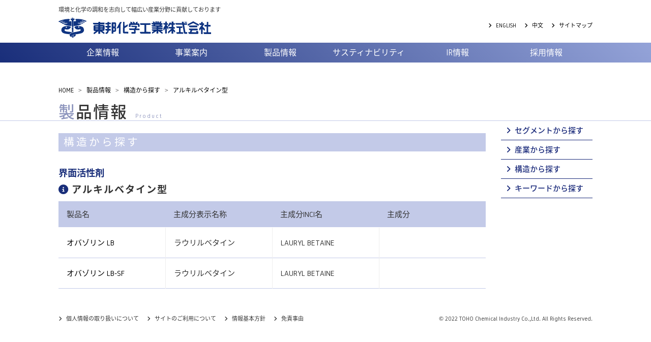

--- FILE ---
content_type: text/html; charset=UTF-8
request_url: https://www.toho-chem.co.jp/products/structure/5/list/61
body_size: 4261
content:
    <!DOCTYPE html>
    <html lang="ja" class="jp no-js">
    <head>
        <meta http-equiv="X-UA-Compatible" content="IE=edge">
        <meta name="HandheldFriendly" content="True">
        <meta name="MobileOptimized" content="320">
        <meta http-equiv="Content-Type" content="text/html; charset=utf-8">
        <meta name="viewport" content="width=device-width,initial-scale=1.0">
        

        <title>アルキルベタイン型 | 東邦化学工業株式会社</title>
        <meta name="keywords" content=",AAA,BBB,CCC">
        <meta name="description" content="東邦化学工業株式会社のアルキルベタイン型に関するページです。">

        <!-- Search Engine -->
        <meta itemprop="name" content="アルキルベタイン型 | 東邦化学工業株式会社">
        <meta itemprop="description" content="東邦化学工業株式会社のアルキルベタイン型に関するページです。">
        <meta itemprop="image" content="../../../../asset/images/common/no_img.svg">

        <!-- Facebook -->
        <meta property="og:url" content="../../../../">
        <meta property="og:type" content="website">
        <meta property="og:title" content="アルキルベタイン型 | 東邦化学工業株式会社">
        <meta property="og:site_name" content="東邦化学工業株式会社">
        <meta property="og:description" content="東邦化学工業株式会社のアルキルベタイン型に関するページです。">
        <meta property="og:image" content="../../../../asset/images/common/no_img.svg">

        <!-- Twitter -->
        <meta name="twitter:card" content="summary_large_image">
        <meta name="twitter:title" content="アルキルベタイン型 | 東邦化学工業株式会社">
        <meta name="twitter:description" content="東邦化学工業株式会社のアルキルベタイン型に関するページです。">
        <meta name="twitter:image" content="../../../../asset/images/common/no_img.svg">

        <link rel="apple-touch-icon" href="../../../../db/wp-content/themes/bone/library/images/apple-touch-icon.png">
        <link rel="icon" href="../../../../db/wp-content/themes/bone/favicon.png">
        <meta name="msapplication-TileColor" content="#f01d4f">
        <meta name="msapplication-TileImage" content="../../../../db/wp-content/themes/bone/library/images/win8-tile-icon.png">
        <meta name="theme-color" content="#121212">

        <link rel='dns-prefetch' href='https://fonts.googleapis.com/' />
        <link rel='dns-prefetch' href='https://s.w.org/' />

        <link rel='stylesheet' id='wp-pagenavi-css'  href='../../../../db/wp-content/plugins/wp-pagenavi/pagenavi-css.css' type='text/css' media='all' />
        <link rel='stylesheet' id='googleFonts-css'  href='https://fonts.googleapis.com/css?family=Lato%3A400%2C700%2C400italic%2C700italic' type='text/css' media='all' />
        <link rel='stylesheet' id='bones-stylesheet-css'  href='../../../../db/wp-content/themes/bone/library/css/style.css' type='text/css' media='all' />
        <link rel="stylesheet" href="../../../../db/wp-content/themes/bone/library/css/hamburger.css">
        <link rel="stylesheet" href="https://netdna.bootstrapcdn.com/font-awesome/4.0.3/css/font-awesome.min.css">
        <link rel ="stylesheet" href="https://cdnjs.cloudflare.com/ajax/libs/font-awesome/5.15.4/css/all.min.css">
        <link rel="stylesheet" href="../../../../db/wp-content/themes/bone/library/css/news_top.css">

        <link rel="stylesheet" href="../../../../asset/css/style.css?20251127101508" type="text/css">
        

        <script
        src="//code.jquery.com/jquery-3.3.1.min.js"
        integrity="sha256-FgpCb/KJQlLNfOu91ta32o/NMZxltwRo8QtmkMRdAu8="
        crossorigin="anonymous"></script>

        <script type='text/javascript' src='../../../../db/wp-includes/js/jquery/jquery.js'></script>
        <script type='text/javascript' src='../../../../db/wp-includes/js/jquery/jquery-migrate.min.js'></script>
        <script type='text/javascript' src='../../../../db/wp-content/themes/bone/library/js/libs/modernizr.custom.min.js'></script>
        <script src="https://kit.fontawesome.com/205db38559.js" crossorigin="anonymous"></script>

        <script src="../../../../asset/js/common.js?20230216175812"></script>
        

        <link rel="canonical" href="../../../../" />
        <link rel="alternate" type="application/json+oembed" href="../../../../wp-json/o/embedPurl=httpsWJJtoho-chem.co.jpJ" />
        <link rel="alternate" type="text/xml+oembed" href="../../../../wp-json/oembed/1.0/embed?url=https%3A%2F%2Ftoho-chem.co.jp%2F&#038;format=xml" />
        <link rel="alternate" href="../../../../" hreflang="ja" />
        <link rel="alternate" href="../../../../en/" hreflang="en" />
        <link rel="alternate" href="../../../../cn/" hreflang="zh" />

        
            <!-- Global site tag (gtag.js) - Google Analytics -->
            <script async src='https://www.googletagmanager.com/gtag/js?id=UA-118029176-1'></script>
            <script>
                window.dataLayer = window.dataLayer || [];
                function gtag(){dataLayer.push(arguments);}
                gtag('js', new Date());
                gtag('config', 'UA-118029176-1');
            </script>
            <script type='text/javascript'>
                (function(c,l,a,r,i,t,y){
                    c[a]=c[a]||function(){(c[a].q=c[a].q||[]).push(arguments)};
                    t=l.createElement(r);t.async=1;t.src='https://www.clarity.ms/tag/'+i;
                    y=l.getElementsByTagName(r)[0];y.parentNode.insertBefore(t,y);
                })(window, document, 'clarity', 'script', '75jet562lm');
            </script>
        
    </head>    <body id="" class="archive tax-surfactant_cat term-cosmetics jp">
    
        <div id="pageHead" style="padding:0;">
        <p id="page-top">
            <a href="#wrap"><i class="fa fa-arrow-circle-up"></i></a>
        </p>
    </div>
    <div id="container">
    <header class="header clearfix" role="banner" itemscope>
        <div id="inner-header" class="cf">
            <div id="header-box" class="wrap cf">
                <p id="desc">環境と化学の調和を志向して幅広い産業分野に貢献しております</p>
                <div class="clearfix">
                    <p id="logo" itemscope><a href="../../../../" rel="nofollow"><img src="../../../../db/wp-content/themes/bone/library/images/logo.svg" alt="東邦化学工業株式会社"></a></p>
                    <div class="lang_btn">
                        <a href="../../../../en/">ENGLISH</a><a href="../../../../cn/">中文</a><a href="../../../../sitemap/">サイトマップ</a>
                    </div>
                    <a href="#" id="pull" class="toggle-mobile-menu"><i class="fa fa-bars" aria-hidden="true"></i></a>
                </div>
            </div>
            <div class="primary-navigation">
                <nav id="navigation" class="mobile-menu-wrapper" role="navigation">
                    <ul id="menu-%e3%82%b0%e3%83%ad%e3%83%bc%e3%83%90%e3%83%ab%e3%83%8a%e3%83%93" class="nav top-nav cf menu">
                        <li id="menu-item-31" class="menu-item menu-item-type-post_type menu-item-object-page current-page-ancestor current-menu-ancestor current-menu-parent current-page-parent current_page_parent current_page_ancestor menu-item-has-children menu-item-31">
                            <a href="../../../../profile/">企業情報</a>
                            <ul class="sub-menu">
                                <li id="menu-item-32" class="menu-item menu-item-type-post_type menu-item-object-page current-menu-item page_item page-item-16 current_page_item menu-item-32"><a href="../../../../profile/message/">社長挨拶</a></li>
                                <li id="menu-item-33" class="menu-item menu-item-type-post_type menu-item-object-page menu-item-33"><a href="../../../../profile/principles/">経営理念/経営方針</a></li>
                                <li id="menu-item-34" class="menu-item menu-item-type-post_type menu-item-object-page menu-item-34"><a href="../../../../profile/company/">会社概要</a></li>
                                <li id="menu-item-35" class="menu-item menu-item-type-post_type menu-item-object-page menu-item-35"><a href="../../../../profile/outline/">沿革</a></li>
                                <li id="menu-item-36" class="menu-item menu-item-type-post_type menu-item-object-page menu-item-36"><a href="../../../../profile/place/">事業所/関連会社</a></li>
                            </ul>
                        </li>
                        <li id="menu-item-37" class="menu-item menu-item-type-post_type menu-item-object-page menu-item-has-children menu-item-37">
                            <a href="../../../../business/">事業案内</a>
                            <ul class="sub-menu">
                                <li id="menu-item-38" class="menu-item menu-item-type-post_type menu-item-object-page menu-item-38"><a href="../../../../business/area/">事業領域</a></li>
                                <li id="menu-item-40" class="menu-item menu-item-type-post_type menu-item-object-page menu-item-40"><a href="../../../../business/investigation/">研究開発</a></li>
                                <li id="menu-item-41" class="menu-item menu-item-type-post_type menu-item-object-page menu-item-41"><a href="../../../../business/manufacture/">生産体制</a></li>
                                <li id="menu-item-39" class="menu-item menu-item-type-post_type menu-item-object-page menu-item-39"><a href="../../../../business/overseas/">海外事業</a></li>
                            </ul>
                        </li>
                        <li id="menu-item-42" class="menu-item menu-item-type-post_type menu-item-object-page menu-item-has-children menu-item-42">
                            <a href="../../../../products/">製品情報</a>
                            <ul class="sub-menu">
                                <li id="menu-item-489" class="menu-item menu-item-type-post_type menu-item-object-page menu-item-489"><a href="../../../../products/segment/">セグメントから探す</a></li>
                                <li id="menu-item-490" class="menu-item menu-item-type-post_type menu-item-object-page menu-item-490"><a href="../../../../products/industry/">産業から探す</a></li>
                                <li id="menu-item-491" class="menu-item menu-item-type-post_type menu-item-object-page menu-item-491"><a href="../../../../products/structure/">構造から探す</a></li>
                                <li id="menu-item-1005" class="menu-item menu-item-type-post_type menu-item-object-page menu-item-1005"><a href="../../../../products/search/">キーワードから探す</a></li>
                            </ul>
                        </li>
                        <li><a href="https://sustainability.toho-chem.co.jp" target="_blank">サスティナビリティ</a></li>
                        <!-- <li id="menu-item-43" class="menu-item menu-item-type-post_type menu-item-object-page menu-item-has-children menu-item-43">
                            <a href="../../../../environment/">CSR</a>
                            <ul class="sub-menu">
                                <li id="menu-item-5665" class="menu-item menu-item-type-post_type menu-item-object-page menu-item-5665"><a href="../../../../environment/charter/">CSR憲章</a></li>
                                <li id="menu-item-44" class="menu-item menu-item-type-post_type menu-item-object-page menu-item-44"><a href="../../../../environment/compliance/">コンプライアンス</a></li>
                                <li id="menu-item-5666" class="menu-item menu-item-type-post_type menu-item-object-page menu-item-5666"><a href="../../../../environment/human-rights/">人権方針</a></li>
                                <li id="menu-item-45" class="menu-item menu-item-type-post_type menu-item-object-page menu-item-45"><a href="../../../../environment/enviro/">環境</a></li>
                                <li id="menu-item-46" class="menu-item menu-item-type-post_type menu-item-object-page menu-item-46"><a href="../../../../environment/safety/">労働安全</a></li>
                                <li id="menu-item-47" class="menu-item menu-item-type-post_type menu-item-object-page menu-item-47"><a href="../../../../environment/quarity/">品質</a></li>
                            </ul>
                        </li> -->
                        <li id="menu-item-48" class="menu-item menu-item-type-post_type menu-item-object-page menu-item-has-children menu-item-48">
                            <a href="../../../../ir/">IR情報</a>
                            <ul class="sub-menu">
                                <li id="menu-item-848" class="menu-item menu-item-type-post_type menu-item-object-page menu-item-848"><a href="../../../../ir/irnews/">IRニュース</a></li>
                                <li id="menu-item-49" class="menu-item menu-item-type-post_type menu-item-object-page menu-item-49"><a href="../../../../ir/management/">経営情報</a></li>
                                <li id="menu-item-847" class="menu-item menu-item-type-post_type menu-item-object-page menu-item-847"><a href="../../../../ir/highlights/">業績・財務ハイライト</a></li>
                                <li id="menu-item-846" class="menu-item menu-item-type-post_type menu-item-object-page menu-item-846"><a href="../../../../ir/irnotice/">電子公告</a></li>
                                <li id="menu-item-4606" class="menu-item menu-item-type-post_type menu-item-object-page menu-item-4606"><a href="../../../../ir/benefit/">株主優待制度</a></li>
                                <li id="menu-item-841" class="menu-item menu-item-type-post_type menu-item-object-page menu-item-841"><a href="../../../../ir/library/">IRライブラリ</a></li>
                                <li id="menu-item-845" class="menu-item menu-item-type-post_type menu-item-object-page menu-item-845"><a href="../../../../ir/calendar/">IRカレンダー</a></li>
                                <li id="menu-item-844" class="menu-item menu-item-type-post_type menu-item-object-page menu-item-844"><a href="../../../../ir/stock/">株式情報</a></li>
                                <li id="menu-item-843" class="menu-item menu-item-type-post_type menu-item-object-page menu-item-843"><a href="../../../../ir/faq/">よくあるご質問</a></li>
                                <li id="menu-item-846" class="menu-item menu-item-type-post_type menu-item-object-page menu-item-846"><a href="../../../../ir/policy/">IRポリシー</a></li>
                                <li id="menu-item-842" class="menu-item menu-item-type-post_type menu-item-object-page menu-item-842"><a href="../../../../ir/inquiry/">IRに関するお問い合わせ</a></li>
                            </ul>
                        </li>
                        <li id="menu-item-50" class="menu-item menu-item-type-post_type menu-item-object-page menu-item-50">
                            <a href="../../../../recruit/">採用情報</a>
                        </li>
                    </ul>
                    <div class="lang_btn_sp">
                        <a href="../../../../en/">ENGLISH</a><a href="../../../../cn/">中文</a><a href="../../../../sitemap/">サイトマップ</a>
                    </div>
                </nav>
            </div>
        </div>
    </header>
    <main>
            <div id="content" class="taxno">
        <div id='breadcrumb' class='breadcrumb-section'><ul class='breadcrumb-list' itemprop='breadcrumb'><li class='breadcrumb-home' itemscope='itemscope' itemtype='http://data-vocabulary.org/Breadcrumb'><a href='../../../..' itemprop='url'><span itemprop='title'>HOME</span></a></li><li>&nbsp;&gt;&nbsp;</li><li class='breadcrumb-root' itemscope='itemscope' itemtype='http://data-vocabulary.org/Breadcrumb'><a href='../../../../products/' itemprop='url'><span itemprop='title'>製品情報</span></a></li><li>&nbsp;&gt;&nbsp;</li><li class='breadcrumb-root' itemscope='itemscope' itemtype='http://data-vocabulary.org/Breadcrumb'><a href='../../../../products/structure/' itemprop='url'><span itemprop='title'>構造から探す</span></a></li><li>&nbsp;&gt;&nbsp;</li><li class='current-crumb' itemscope='itemscope' itemtype='http://data-vocabulary.org/Breadcrumb'><a href='../../../../products/structure/5/list/61' itemprop='url'><span itemprop='title'>アルキルベタイン型</span></a></li></ul></div>
        <div class="h1-title">
            <h1 itemprop="headline">製品情報<span>Product</span></h1>
        </div>
        <div id="singleProduct" class="wrap cf">
            <main id="main" class="m-all cf" role="main" itemscope itemprop="mainContentOfPage">
                <article class="cf page type-page status-publish hentry" role="article" itemscope>
                    <h2 class="parent_title page-title"><span>構造から探す</span></h2>
                    <div id="article" class="clearfix">
                        <h3>
                            界面活性剤<span></span>
                        </h3>
                        <p class="productTitle">アルキルベタイン型</p>
                        <table><tr><th>製品名</th><th>主成分表示名称</th><th>主成分INCI名</th><th>主成分</th></tr><tr><td><p><a href='../detail/131'><span>オバゾリン LB</span></a></p></td><td>ラウリルベタイン</td><td>LAURYL BETAINE</td><td></td></tr><tr><td><p><a href='../detail/132'><span>オバゾリン LB-SF</span></a></p></td><td>ラウリルベタイン</td><td>LAURYL BETAINE</td><td></td></tr></table>
                        <div class="readmore"><span>続きを読む</span></div>
                    </div>
                </article>
                
            </main>
            
                <div id='sidebar1' class='sidebar_products' role='complementary'>
                    <h4 class='sp_view'>製品情報</h4>
                    <ul id='fixnav'>
            
                        <li class='page_item '><a href='../../../../products/segment/'>セグメントから探す</a></li>
                    
                        <li class='page_item '><a href='../../../../products/industry/'>産業から探す</a></li>
                    
                        <li class='page_item '><a href='../../../../products/structure/'>構造から探す</a></li>
                    
                        <li class='page_item '><a href='../../../../products/search/'>キーワードから探す</a></li>
                    
                    </ul>
                </div>
            
        </div>
    </div>
    </main>    <footer class="footer" role="contentinfo">
        <div id="inner-footer" class="cf">
            <nav role="navigation">
                <div class="footer-links cf">
                    <ul id="menu-フッターナビ" class="nav footer-nav cf">
                        <li id="menu-item-52" class="menu-item menu-item-type-post_type menu-item-object-page menu-item-52"><a href="../../../../policy/">個人情報の取り扱いについて</a></li>
                        <li id="menu-item-51" class="menu-item menu-item-type-post_type menu-item-object-page menu-item-51"><a href="../../../../notice/">サイトのご利用について</a></li>
                        <li id="menu-item-4263" class="menu-item menu-item-type-post_type menu-item-object-page menu-item-4263"><a href="../../../../basicpolicy/">情報基本方針</a></li>
                        <li id="menu-item-487" class="menu-item menu-item-type-post_type menu-item-object-page menu-item-487"><a href="../../../../disclaimer/">免責事由</a></li>
                    </ul>
                </div>
            </nav>
            <p class="source-org copyright">&copy; 2022 TOHO Chemical Industry Co.,Ltd. All Rights Reserved.</p>
        </div>
    </footer>
    </div><!--#container-->

    <!-- <script type='text/javascript' src='../../../../db/wp-content/plugins/vk-link-target-controller/js/script.js'></script> -->
    <script type='text/javascript' src='../../../../db/wp-includes/js/wp-embed.min.js'></script>
    <script type="text/javascript" src="../../../../db/wp-content/themes/bone/library/js/hamburger.js"></script>
    <script type="text/javascript" src="../../../../db/wp-content/themes/bone/library/js/scripts.js"></script>
    <script type="text/javascript" src="../../../../db/wp-content/themes/bone/library/js/heightLine.js"></script>
    <!-- <script type="text/javascript" src="../../../../db/wp-content/themes/bone/library/js/xj/XjStorageLoaderTopNews.js"></script> -->
    <script>
        $(function() {
            if (window.matchMedia( '(min-width: 769px)' ).matches) {
                $.ajax({
                    url: '../../../../db/wp-content/themes/bone/library/js/sidebar.js',
                    dataType: 'script',
                    cache: false
                });
            }
        });
    </script>
    
    <noscript>当サイトはJavaScriptを有効にする必要があります。有効に設定して下さい。</noscript>
    </body>
    </html>

--- FILE ---
content_type: text/css
request_url: https://www.toho-chem.co.jp/db/wp-content/plugins/wp-pagenavi/pagenavi-css.css
body_size: -5
content:
/*
Default style for WP-PageNavi plugin

http://wordpress.org/extend/plugins/wp-pagenavi/
*/



--- FILE ---
content_type: text/css
request_url: https://www.toho-chem.co.jp/db/wp-content/themes/bone/library/css/style.css
body_size: 12837
content:
@import url(https://fonts.googleapis.com/earlyaccess/notosansjapanese.css);
@font-face { font-family: "Gidole"; src: url(../fonts/Gidole.eot) format("eot"), url(../fonts/Gidole.woff) format("woff"); }
.gidole{font-family: "Gidole"; }
/* ==========================================================================
   HTML5 display definitions
   ========================================================================== */
article,
aside,
details,
figcaption,
figure,
footer,
header,
hgroup,
main,
nav,
section,
summary {
  display: block; }
audio,
canvas,
video {
  display: inline-block; }
audio:not([controls]) {
  display: none;
  height: 0; }

[hidden],
template {
  display: none; }

/* ==========================================================================
   Base
   ========================================================================== */
html {
  font-family: sans-serif;
  font-size:16px;
  /* 1 */
  -ms-text-size-adjust: 100%;
  /* 2 */
  -webkit-text-size-adjust: 100%;
  /* 2 */ }
@media screen and (max-width:414px) {
html { font-size:12px;}
}
body {
  margin: 0; }

/* ==========================================================================
   Links
   ========================================================================== */
a {
  background: transparent;}
a:focus {
  outline: thin dotted; }
a:focus,
*:focus,
a:active,
a:hover {
  outline: 0;}
img { border: 0px; }
a img {border:none;}
a:hover img,
button:hover img {
filter:alpha(opacity=80); /* IE 6,7*/
-ms-filter: "alpha(opacity=80)"; /* IE 8,9 */
-moz-opacity:0.8; /* FF , Netscape */
-khtml-opacity: 0.8; /* Safari 1.x */
opacity:0.8;
zoom:1; /*IE*/
outline: none;}


/* ==========================================================================
   Typography
   ========================================================================== */
h1, .h1, h2, .h2, h3, .h3, h4, .h4, h5, .h5 {
  text-rendering: optimizelegibility;
  font-weight: 500;
  font-size:1rem;
  line-height:100%;}
  h1 a, .h1 a, h2 a, .h2 a, h3 a, .h3 a, h4 a, .h4 a, h5 a, .h5 a {
    text-decoration: none; }

abbr[title] {
  border-bottom: 1px dotted; }
b,
strong,
.strong {
  font-weight: bold; }
dfn,
em,
.em {
  font-style: italic; }
hr {
  -moz-box-sizing: content-box;
  box-sizing: content-box;
  height: 0; }
p {
  -webkit-hyphens: auto;
  -epub-hyphens: auto;
  -moz-hyphens: auto;
  hyphens: auto; }
pre {
  margin: 0; }
code,
kbd,
pre,
samp {
  font-family: monospace, serif;
  font-size: 1em; }
pre {
  white-space: pre-wrap; }
q {
  quotes: "\201C" "\201D" "\2018" "\2019"; }
q:before,
q:after {
  content: '';
  content: none; }

small, .small {
  font-size: 75%; }
sub,
sup {
  font-size: 75%;
  line-height: 0;
  position: relative;
  vertical-align: baseline; }
sup {
  top: -0.5em; }
sub {
  bottom: -0.25em; }

/* ==========================================================================
  Lists
========================================================================== */
dl,
menu,
ol,
ul {
  margin: 0; }
dd {
  margin: 0; }
menu {
  padding: 0 0 0 40px; }
ol,
ul {
  padding: 0;
  list-style-type: none; }
nav ul,
nav ol {
  list-style: none;
  list-style-image: none; }

/* ==========================================================================
  Embedded content
========================================================================== */
svg:not(:root) {
  overflow: hidden; }

/* ==========================================================================
   Figures
   ========================================================================== */
figure {
  margin: 0; }

/* ==========================================================================
   Forms
   ========================================================================== */
fieldset {
  border: 1px solid #c0c0c0;
  margin: 0 2px;
  padding: 0.35em 0.625em 0.75em; }
legend {
  border: 0;
  /* 1 */
  padding: 0;
  /* 2 */ }
button,
input,
select,
textarea {
  font-family: inherit;
  /* 1 */
  font-size: 100%;
  /* 2 */
  margin: 0;
  /* 3 */ }
button,
input {
  line-height: normal; }
button,
select {
  text-transform: none; }
button,
html input[type="button"],
input[type="reset"],
input[type="submit"] {
  -webkit-appearance: button;
  /* 2 */
  cursor: pointer;
  /* 3 */ }
button[disabled],
html input[disabled] {
  cursor: default; }
input[type="checkbox"],
input[type="radio"] {
  box-sizing: border-box;
  /* 1 */
  padding: 0;
  /* 2 */ }
input[type="search"] {
  -webkit-appearance: textfield;
  /* 1 */
  -moz-box-sizing: content-box;
  -webkit-box-sizing: content-box;
  /* 2 */
  box-sizing: content-box; }
input[type="search"]::-webkit-search-cancel-button,
input[type="search"]::-webkit-search-decoration {
  -webkit-appearance: none; }
button::-moz-focus-inner,
input::-moz-focus-inner {
  border: 0;
  padding: 0; }
textarea {
  overflow: auto;
  /* 1 */
  vertical-align: top;
  /* 2 */ }

/* ==========================================================================
   Tables
   ========================================================================== */
table {
  border-collapse: collapse;
  border-spacing: 0; }
* {
  -webkit-box-sizing: border-box;
  -moz-box-sizing: border-box;
  box-sizing: border-box; }
.image-replacement{
  text-indent: 100%;
  white-space: nowrap;
  overflow: hidden; }
.clear { clear:both;}
.clearfix, .cf, .comment-respond {
  zoom: 1; }
  .clearfix:before, .clearfix:after, .cf:before, .comment-respond:before, .cf:after, .comment-respond:after {
    content: "";
    display: table; }
  .clearfix:after, .cf:after, .comment-respond:after {
    clear: both; }

p {
  -ms-word-break: break-all;
  -ms-word-wrap: break-all;
  word-break: break-word;
  word-break: break-word;
  -webkit-hyphens: auto;
  -moz-hyphens: auto;
  hyphens: auto;
  -webkit-hyphenate-before: 2;
  -webkit-hyphenate-after: 3;
  hyphenate-lines: 3;
}
.last-col {
  float: right;
  padding-right: 0 !important; }

.ac{ text-align:center;}
.ar{ text-align:right;}
.al{ text-align:left;}


.alert-help, .alert-info, .alert-error, .alert-success {
  margin: 10px;
  padding: 5px 18px;
  border: 1px solid; }

.alert-help {
  border-color: #e8dc59;
  background: #ebe16f; }

.alert-info {
  border-color: #bfe4f4;
  background: #d5edf8; }

.alert-error {
  border-color: #f8cdce;
  background: #fbe3e4; }

.alert-success {
  border-color: #deeaae;
  background: #e6efc2; }


/*********************
INPUTS
*********************/
input[type="text"],
input[type="password"],
input[type="datetime"],
input[type="datetime-local"],
input[type="date"],
input[type="month"],
input[type="time"],
input[type="week"],
input[type="number"],
input[type="email"],
input[type="url"],
input[type="tel"],
input[type="color"],
select,
textarea,
.field {
  display: block;
  height: 40px;
  line-height: 40px;
  padding: 0 12px;
  margin-bottom: 14px;
  font-size: 1em;
  color: #5c6b80;
  border-radius: 3px;
  vertical-align: middle;
  box-shadow: none;
  border: 0;
  width: 100%;
  max-width: 400px;
  font-family: 'Noto Sans Japanese', 'Gidole', "Lato","Helvetica Neue", Helvetica, Arial, sans-serif;
  background-color: #eaedf2;
  -webkit-transition: background-color 0.24s ease-in-out;
  transition: background-color 0.24s ease-in-out; }
  input[type="text"]:focus, input[type="text"]:active,
  input[type="password"]:focus,
  input[type="password"]:active,
  input[type="datetime"]:focus,
  input[type="datetime"]:active,
  input[type="datetime-local"]:focus,
  input[type="datetime-local"]:active,
  input[type="date"]:focus,
  input[type="date"]:active,
  input[type="month"]:focus,
  input[type="month"]:active,
  input[type="time"]:focus,
  input[type="time"]:active,
  input[type="week"]:focus,
  input[type="week"]:active,
  input[type="number"]:focus,
  input[type="number"]:active,
  input[type="email"]:focus,
  input[type="email"]:active,
  input[type="url"]:focus,
  input[type="url"]:active,
  input[type="search"]:focus,
  input[type="search"]:active,
  input[type="tel"]:focus,
  input[type="tel"]:active,
  input[type="color"]:focus,
  input[type="color"]:active,
  select:focus,
  select:active,
  textarea:focus,
  textarea:active,
  .field:focus,
  .field:active {
    background-color: #f7f8fa; }
  input[type="text"].error, input[type="text"].is-invalid,
  input[type="password"].error,
  input[type="password"].is-invalid,
  input[type="datetime"].error,
  input[type="datetime"].is-invalid,
  input[type="datetime-local"].error,
  input[type="datetime-local"].is-invalid,
  input[type="date"].error,
  input[type="date"].is-invalid,
  input[type="month"].error,
  input[type="month"].is-invalid,
  input[type="time"].error,
  input[type="time"].is-invalid,
  input[type="week"].error,
  input[type="week"].is-invalid,
  input[type="number"].error,
  input[type="number"].is-invalid,
  input[type="email"].error,
  input[type="email"].is-invalid,
  input[type="url"].error,
  input[type="url"].is-invalid,
  input[type="search"].error,
  input[type="search"].is-invalid,
  input[type="tel"].error,
  input[type="tel"].is-invalid,
  input[type="color"].error,
  input[type="color"].is-invalid,
  select.error,
  select.is-invalid,
  textarea.error,
  textarea.is-invalid,
  .field.error,
  .field.is-invalid {
    color: #fbe3e4;
    border-color: #fbe3e4;
    background-color: white;
    background-position: 99% center;
    background-repeat: no-repeat;
    background-image: url(toho-chem.co.jp/db/wp-content/themes/bone/library/fonts/Gidole.woff);
    outline-color: #fbe3e4; }
  input[type="text"].success, input[type="text"].is-valid,
  input[type="password"].success,
  input[type="password"].is-valid,
  input[type="datetime"].success,
  input[type="datetime"].is-valid,
  input[type="datetime-local"].success,
  input[type="datetime-local"].is-valid,
  input[type="date"].success,
  input[type="date"].is-valid,
  input[type="month"].success,
  input[type="month"].is-valid,
  input[type="time"].success,
  input[type="time"].is-valid,
  input[type="week"].success,
  input[type="week"].is-valid,
  input[type="number"].success,
  input[type="number"].is-valid,
  input[type="email"].success,
  input[type="email"].is-valid,
  input[type="url"].success,
  input[type="url"].is-valid,
  input[type="search"].success,
  input[type="search"].is-valid,
  input[type="tel"].success,
  input[type="tel"].is-valid,
  input[type="color"].success,
  input[type="color"].is-valid,
  select.success,
  select.is-valid,
  textarea.success,
  textarea.is-valid,
  .field.success,
  .field.is-valid {
    color: #e6efc2;
    border-color: #e6efc2;
    background-color: white;
    background-position: 99% center;
    background-repeat: no-repeat;
    background-image: url(toho-chem.co.jp/db/wp-content/themes/bone/library/fonts/Gidole.woff);
    outline-color: #e6efc2; }
  input[type="text"][disabled], input[type="text"].is-disabled,
  input[type="password"][disabled],
  input[type="password"].is-disabled,
  input[type="datetime"][disabled],
  input[type="datetime"].is-disabled,
  input[type="datetime-local"][disabled],
  input[type="datetime-local"].is-disabled,
  input[type="date"][disabled],
  input[type="date"].is-disabled,
  input[type="month"][disabled],
  input[type="month"].is-disabled,
  input[type="time"][disabled],
  input[type="time"].is-disabled,
  input[type="week"][disabled],
  input[type="week"].is-disabled,
  input[type="number"][disabled],
  input[type="number"].is-disabled,
  input[type="email"][disabled],
  input[type="email"].is-disabled,
  input[type="url"][disabled],
  input[type="url"].is-disabled,
  input[type="search"][disabled],
  input[type="search"].is-disabled,
  input[type="tel"][disabled],
  input[type="tel"].is-disabled,
  input[type="color"][disabled],
  input[type="color"].is-disabled,
  select[disabled],
  select.is-disabled,
  textarea[disabled],
  textarea.is-disabled,
  .field[disabled],
  .field.is-disabled {
    cursor: not-allowed;
    border-color: #cfcfcf;
    opacity: 0.6; }
    input[type="text"][disabled]:focus, input[type="text"][disabled]:active, input[type="text"].is-disabled:focus, input[type="text"].is-disabled:active,
    input[type="password"][disabled]:focus,
    input[type="password"][disabled]:active,
    input[type="password"].is-disabled:focus,
    input[type="password"].is-disabled:active,
    input[type="datetime"][disabled]:focus,
    input[type="datetime"][disabled]:active,
    input[type="datetime"].is-disabled:focus,
    input[type="datetime"].is-disabled:active,
    input[type="datetime-local"][disabled]:focus,
    input[type="datetime-local"][disabled]:active,
    input[type="datetime-local"].is-disabled:focus,
    input[type="datetime-local"].is-disabled:active,
    input[type="date"][disabled]:focus,
    input[type="date"][disabled]:active,
    input[type="date"].is-disabled:focus,
    input[type="date"].is-disabled:active,
    input[type="month"][disabled]:focus,
    input[type="month"][disabled]:active,
    input[type="month"].is-disabled:focus,
    input[type="month"].is-disabled:active,
    input[type="time"][disabled]:focus,
    input[type="time"][disabled]:active,
    input[type="time"].is-disabled:focus,
    input[type="time"].is-disabled:active,
    input[type="week"][disabled]:focus,
    input[type="week"][disabled]:active,
    input[type="week"].is-disabled:focus,
    input[type="week"].is-disabled:active,
    input[type="number"][disabled]:focus,
    input[type="number"][disabled]:active,
    input[type="number"].is-disabled:focus,
    input[type="number"].is-disabled:active,
    input[type="email"][disabled]:focus,
    input[type="email"][disabled]:active,
    input[type="email"].is-disabled:focus,
    input[type="email"].is-disabled:active,
    input[type="url"][disabled]:focus,
    input[type="url"][disabled]:active,
    input[type="url"].is-disabled:focus,
    input[type="url"].is-disabled:active,
    input[type="search"][disabled]:focus,
    input[type="search"][disabled]:active,
    input[type="search"].is-disabled:focus,
    input[type="search"].is-disabled:active,
    input[type="tel"][disabled]:focus,
    input[type="tel"][disabled]:active,
    input[type="tel"].is-disabled:focus,
    input[type="tel"].is-disabled:active,
    input[type="color"][disabled]:focus,
    input[type="color"][disabled]:active,
    input[type="color"].is-disabled:focus,
    input[type="color"].is-disabled:active,
    select[disabled]:focus,
    select[disabled]:active,
    select.is-disabled:focus,
    select.is-disabled:active,
    textarea[disabled]:focus,
    textarea[disabled]:active,
    textarea.is-disabled:focus,
    textarea.is-disabled:active,
    .field[disabled]:focus,
    .field[disabled]:active,
    .field.is-disabled:focus,
    .field.is-disabled:active {
      background-color: #d5edf8; }

input[type="password"] {
  letter-spacing: 0.3em; }

textarea {
  max-width: 100%;
  min-height: 120px;
  line-height: 1.5em; }

select {
  -webkit-appearance: none;
  /* 1 */
  background-image: url(toho-chem.co.jp/db/wp-content/themes/bone/library/fonts/Gidole.woff);
  background-repeat: no-repeat;
  background-position: 97.5% center; }

/*********************
GENERAL STYLES
*********************/
body { font-family: 'Gidole','Noto Sans Japanese', "Lato","Helvetica Neue", Helvetica, Arial, sans-serif; font-size: 100%; line-height: 1.8; color: #333333; background-color: #ffffff; -webkit-font-smoothing: antialiased; }
.zh body { font-family: 'Gidole', "Microsoft YaHei", "微软雅黑",'SimSun', sans-serif; }
/*********************
LAYOUT & GRID STYLES
*********************/
img{ max-width:100%; width:auto; height:auto; }
.sp_view{ display:none;}
.smart_view{ display:none;}
.wrap {width: 1050px; margin: 0 auto 50px; }
.m-1of3 {float: left; width: 33.33%;}
.m-1of3r {float: right; width: 33.33%;}
.m-2of3 {float: left; width: 66.66%;}
.m-1of4 {width:20%; float:right;}
.m-3of4 {float: left; width: 78%;}
@media screen and (max-width:768px) {
.pc_view{ display:none;}
.sp_view{ display:block;}
.wrap {width: 100%;}
.m-1of2 { float: left; padding-right: 0.75em; width: 50%; }
.m-1of3 { float: left; padding-right: 0.75em; width: 33.33%; }
.m-1of3r { float: right; padding-right: 0.75em; width: 33.33%; }
.m-2of3 { float: left; padding-right: 0.75em; width: 66.66%; }
}
@media screen and (max-width:414px) {
.m-1of4 {width:100%; float:none; text-align:center;}
.m-3of4 {width:100%; float:none;}
.m-1of3 {width:100%; float:none;padding-right: 0; }
.m-1of3r {width:100%; float:none;padding-right: 0; text-align:center;}
.m-2of3 {width:100%; float:none;padding-right: 0;}
.nodisp{ display:none!important;}
.smart_view{ display:block;}
}
.discList{ list-style:outside disc; margin-left:1rem;}
.numberList{ list-style:inside decimal;}
	.numberList li{ border-bottom:1px solid #b7b0b0;padding: 3px 0;}
@media screen and (max-width:414px) {
	.numberList li{text-indent: -1em; padding-left: 1em;}
}
/*.list_parentheses{    margin-left: 1.5em!important;}*/
	.list_parentheses li{ list-style-position:inside; counter-increment: cnt;border-bottom:1px solid #b7b0b0;text-indent: -1.5em;padding: 3px 0 3px 1.5em;}
	.list_parentheses li:before{ /*margin-left: -1.5em; */ display: marker;  content: "(" counter(cnt) ") ";}
	.list_parentheses li:last-child{border-bottom:none;}
/*********************
TAB CHANGE
*********************/
ul.tab_area { width: 100%;border-bottom: 1px solid #b7b0b0; margin-bottom: 33px;padding-left: 10px;}
	ul.tab_area li.select {background-color: #ffffff; border-right-color: #b7b0b0; border-left-color: #b7b0b0; border-top-color: #192e7a;}
	ul.tab_area li {display: inline-block; vertical-align: bottom; border: 0;font-weight: 600; color: #4e5d55; text-align: center; cursor: pointer; padding: .5rem 3rem 1px;margin-bottom: -1px; border-top: 4px solid transparent; border-right: 1px solid transparent; border-left: 1px solid transparent;border-right-color: #b7b0b0; border-left-color: #b7b0b0; border-top-color: #b7b0b0;}
	.en ul.tab_area li {padding: .5rem 1rem 1px;}
	.en ul.tab_area li:first-child,
	.en ul.tab_area li:nth-child(3) { line-height:3.6;}
	.en #grp_kindai ul.tab_area li:first-child,
	.en #grp_yokosuka ul.tab_area li:first-child{ line-height:1.8;}
@media screen and (min-width:415px) and (max-width:768px) {
	ul.tab_area li { font-size:10px;}
}
@media screen and (max-width:414px) {
	ul.tab_area li {padding: .5rem 1rem 1px;}
}
.hide { display: none;}

/*********************
MARGIN STYLES
*********************/
.mb0{ margin-bottom:0!important;}
.mt30{ margin-top:30px;}
.mb30{ margin-bottom:30px;}
/*********************
TAB ACCORDION CHANGE
*********************/
	ul.tab_area li.resp-tab-active {background-color: #ffffff; border-right-color: #b7b0b0; border-left-color: #b7b0b0; border-top-color: #192e7a;}
	.resp-content-active, .resp-accordion-active { display: block;}
	.resp-accordion { cursor: pointer; display: none; }
	.resp-tab-content { display: none; }
	@media only screen and (max-width: 414px) {
	#area .tab_area { display: none; }

	/*-----------Accordion styles-----------*/
	.resp-accordion {display: block; font-size: 13px; border: 1px solid #c1c1c1; border-top: 0px solid #c1c1c1; margin: 0px; padding: 10px 15px;}
	.resp-accordion:first-child { border-top: 1px solid #c1c1c1; }
		.resp-tab-active { border-bottom: 0px solid #c1c1c1; margin-bottom: 0px;border: 1px solid #192e7a; padding: 10px 15px;background: #192e7a; color:#FFFFFF;}

	.resp-tab-content { border: 1px solid #b7b0b0; padding:1em;}
	.resp-tab-content:last-child { border-bottom: 1px solid #c1c1c1;}
	.resp-tab-content-active { display: block; }
		.resp-tab-content-active p { font-size:12px; text-align:left; margin:1em auto!important; }

	.resp-arrow { width: 0; height: 0; float: right; margin-top: 3px; border-left: 6px solid transparent; border-right: 6px solid transparent; border-top: 12px solid #c1c1c1; }
	.resp-tab-active span.resp-arrow { border: none; border-left: 6px solid transparent; border-right: 6px solid transparent; border-bottom: 12px solid #FFFFFF; }

	}
/*********************
LINK STYLES
*********************/
a {
  color: #000000;
  text-decoration:none;}
  a:hover {
    color: #C30D23; }
  a:link, a:visited:link {
    -webkit-tap-highlight-color: rgba(0, 0, 0, 0.3); }

a.afArrow{ border:1px solid;color: #ffffff; background-color:#192e7a; padding:.5rem 3rem;}
	a.afArrow:hover{ border:1px solid;color: #192e7a;background-color:#ffffff;}
	a.afArrow:after {content: "\f105"; font-family: FontAwesome; margin-left: .5rem;}
.linkMG{ margin:1em auto 50px;}
@media only screen and (max-width: 414px) {
.linkMG a{ display:block; text-align:center;}
}

/*********************
NAVIGATION STYLES header / footer
*********************/
.nav {margin: 0;}
    .nav li { float: left;}
		.nav li a {display: block;}
          .nav li ul.sub-menu li a,
          .nav li ul.children li a {display: inline-block;}

/*********************
HEADER STYLES
*********************/
.header{position:relative; width:100%; margin: auto; z-index: 20; letter-spacing: 4px; top:0; min-height:123px;}
	#inner-header {margin: auto; background-color:#ffffff; z-index: 20; top: 0; left: 0; right: 0; position:fixed;}
		#inner-header p { margin:0; }
		#header-box{position:relative; margin: 0 auto 10px; padding:10px 0 0;}
			#inner-header #desc{ font-size:.7rem; margin-bottom:5px;}
			.en #inner-header #desc{ letter-spacing:1px;}
			#inner-header p#logo{float:left; width: 300px;}
				#logo img {vertical-align: middle; height:100%;}
			.lang_btn{ float: right;}
				.lang_btn a{ display:inline-block;margin-left: 1rem; font-size:11px;}
				.lang_btn a:before{ content:"\f105";font-family: FontAwesome;    margin-right: .5rem;}
				.lang_btn a:hover{color:#c30d23;}
			.lang_btn_sp{ display:none;}
		#inner-header nav{background-color:#192e7a;background: linear-gradient(-135deg, #94a3d8, #192e7a);}
			#inner-header nav ul{ max-width:1050px; margin:auto; }
				#inner-header .nav li {float: left; width: 16.6%; text-align: center;position:relative;}
				.en #inner-header .nav li {float: left; width: 25%; text-align: center;position:relative;}
					#inner-header .nav li a {padding:0.4rem 0 0.3rem; color:#FFFFFF;}

						#inner-header .nav li ul.sub-menu {background:rgba(28, 49, 124, 0.9);margin-top: 0;}
							#inner-header .nav li ul.sub-menu,
							#inner-header .nav li ul.children {border-top: 0; position: absolute; visibility: hidden; z-index: 8999; left:0; right:0; margin:0 auto; line-height:1.5;}
								#inner-header .nav li ul.sub-menu li,
								#inner-header .nav li ul.children li { float: none; width: 100%; display: block; text-align: left; padding:0 .5rem;    letter-spacing: 2px; }
								.en #inner-header .nav li ul.sub-menu li,
								.en #inner-header .nav li ul.children li { float: none; width: 100%; display: block; text-align: left; padding:0 .5rem;    letter-spacing: 2px; }
								#inner-header .nav li ul.sub-menu li a,
								#inner-header .nav li ul.children li a{ padding:.8rem 0;font-size: .9rem; display:block;}
								#inner-header .nav li ul.sub-menu a:hover,
								#inner-header .nav li ul.children a:hover{color:#c30d23;}
						#inner-header .nav li:hover > ul { top: auto; visibility: visible; }
@media screen and (max-width:768px) {
.header{min-height:auto; padding:0 1rem;border-bottom: 1px solid #192e7a;}
	#inner-header {position: relative; border-bottom: 0!important; min-height: auto;}
		#header-box{padding:5px 0 0;}
			#inner-header #desc{ letter-spacing:0;}
			#inner-header p#logo{max-width: 300px;    width: 60%;}
			.lang_btn{ display:none;}
					#inner-header .nav li a {padding: 10px;}
			.lang_btn_sp{margin: 0; display: block;}
				.lang_btn_sp a{ display: block;padding: 0 .75em; color: #fff; line-height: 45px; border-bottom:1px solid rgba(255, 255, 255, 0.15);}
}
#page-top { position:fixed; bottom:0; margin-bottom: 40px; right:20px; font-size:30px; z-index:10; }
	#page-top a { background: none repeat scroll 0 0 #192e7a; border-radius: 5px; color: #fff; display: block; font-family: FontAwesome; opacity: 0.25; text-align: center; text-decoration: none; width: 50px; }
	#page-top a:hover { text-decoration:none; background:#999; }

/*********************
FOOTER STYLES
*********************/
.footer {clear: both; font-size:11px;margin: 1.5rem auto 1rem;}
	#inner-footer{ max-width:1050px; margin:auto;}
		.footer-links{ float:left;}
		.footer-links .nav li {margin-right:1rem;}
			.footer-links .nav li a{color: #333;}
			.footer-links .nav li a:before {content:"\f105";font-family: FontAwesome;    margin-right: .5rem;}
		.copyright{ float:right; margin:0;}

@media screen and (max-width:768px) {
.footer {margin: 0 auto; padding:0 1rem;}
}

/*********************
SIDEBARS & ASIDES
*********************/
#sidebar1 {max-width:180px;width:20%; float:right;position: relative;}
	#sidebar1 ul {	margin: 0;max-width: 180px;width:100%;}
		#sidebar1 li a,
		#sidebar1 li.current_page_item ul.children li a {padding:5px 0 5px 10px; display: block; border-bottom: 1px solid #1b2b7b; cursor:pointer; font-weight:500; color: #1b2b7b;}
		#sidebar1 li.current_page_item > a,
		#sidebar1 li.current_page_parent > a,
		#sidebar1 li a:hover {color: #fff;background-color: #a4aaca;}
		#sidebar1 li.current_page_item a:before{content: "\f105"; font-family: FontAwesome; margin-right: .5rem;}

		#sidebar1 li a:before {content: "\f105"; font-family: FontAwesome; margin-right: .5rem;}
			#sidebar1 .current_page_parent ul.children,
			#sidebar1 .current_page_item ul.children { display: block; }
			#sidebar1 ul.children { display: none; }
				#sidebar1 ul.children li{font-size: 13px;}
					#sidebar1 li.page-item-516 a{padding-left:1.5em;text-indent:-1em;}
					#sidebar1 li ul.children li a,
					#sidebar1 li.current_page_item ul.children li a{padding-left:2.5em;text-indent:-1em;}
#structure #sidebar1 ul.children { display: none; }/*構造から探す->子カテは非表示*/


@media screen and (max-width:768px) {
#sidebar1 {max-width:100%;width:100%;margin-top: 30px;}
	#sidebar1 h4{ margin: 0 0 .5rem; text-indent: 1rem; font-size: 1.1rem;}
	#sidebar1 ul {border-top: 1px solid #1b2b7b;max-width: 100%;}
	#sidebar1 ul li ul {border-top: none;}
		#sidebar1 li a,
		#sidebar1 li.current_page_item ul.children li a {padding: 5px 1rem;}
}
/*********************
POSTS & CONTENT STYLES
*********************/
#content {font-size:15px;}
	#breadcrumb {  width:100%;max-width: 1050px; margin: 0 auto 15px; }
		#breadcrumb ul {margin:0;}
			#breadcrumb li {display: inline-block; margin-right: .5em; font-size:12px; color:#727171;}
	.page-parent .m-all {width: 1050px; margin: auto; position:relative; min-height:519px;}
	.page-child .m-all{ width: 80%;float:left; }
		.m-all p{ margin-top:0;}
		.en .m-all p{ text-align:justify; text-justify:inter-ideograph}
	.h1-title{width:100%; border-bottom:1px solid #c3cae8;}
	.h1-title h1{max-width:1050px; margin:auto;font-size: 2rem; font-weight: 500; line-height: 1;letter-spacing:2px;}
	.h1-title h1:first-letter{ color:#8d95bd;}
		.h1-title h1 span{ font-size:.7rem; display:inline-block; margin-left:15px; color:#8d95bd;}
	.parent_title{ width:100%;background-color:#c3cae8;padding:.5rem 0;font-size:1.3rem; font-weight:400;letter-spacing:4px;color:#ffffff; line-height:1;    margin: 1.5rem auto 1rem;text-indent: .5em;}
	#article h3{ font-weight:600; font-size:1.15rem;color: #192e7a; margin-bottom:5px;}
		#article h3 span{font-size: .75em; font-weight: normal; color: #666; margin-left: 1em;}
	#article h4{ font-weight: 500; font-size: 1.05rem;  color: #ffffff;background-color: #192e7a; padding: .5em;}

/*@media screen and (max-width:1049px) {
	.m-all {width:100%!important;}
}*/
@media screen and (max-width:768px) {
#content {  font-size:14px;}
	#breadcrumb { padding:0 1rem;}
	.page-parent .m-all,
	.page-child .m-all {width: 100%;}
	.h1-title h1{ text-indent:1rem;font-size: 1.7rem;}
		.h1-title h1 span{ text-indent:0rem;}
	.parent_title{ text-indent:1rem;}
	#article{ padding:0 1rem;position:relative;}
}
@media screen and (max-width:414px) {
#content {  font-size:1rem;}
	.page-parent .m-all {min-height: inherit;}
}

#main hr{ margin:30px 0;}
/*TOP PAGE*/
/*#top #inner-header{ background:rgba(255,255,255,0.6);}*/
#mainTop{ position:relative; top:0; margin:0; padding:0; width:100%; text-align:center; overflow:hidden;}
#mainTopm{ display:none;}
/*	#mainTop > div{position: relative; height: 590px; overflow: hidden;}
		#visual{ position:absolute; top: 50%; left: 50%; -webkit-transform: translate(-50%, -50%); -ms-transform: translate(-50%, -50%); transform: translate(-50%, -50%);margin:auto; overflow:hidden; z-index:1;height:100%; width:auto; max-width:none;}*/
#mainTop > div{background:url(../../../../../../img/top/mainsky.png); background-position:0px 0px; height:550px; width:100%; cursor:pointer;-webkit-animation: leftSlide 90s linear forwards;animation: leftSlide 90s linear forwards;}
@media screen and (min-width:1201px) {
#mainTop > div{-webkit-animation-duration:30s;animation-duration:30s;}
}
@-webkit-keyframes leftSlide {
  0%    { background-position:0px 0px;  }
  100%  { background-position:100% 0px;  }
}
@keyframes leftSlide {
  0%    { background-position:0px 0px;  }
  100%  { background-position:100% 0px;  }
}
		#copy{ position:absolute; /*top:0; bottom:0; left:0; right:0;*/ width:606px; height:116px; margin:auto; z-index:2;top: 44%; left: 50%; -webkit-transform: translate(-44%, -50%); -ms-transform: translate(-44%, -50%); transform: translate(-44%, -50%);}
#th{ position:absolute; margin:auto; z-index:2;top: 90%; left: 75%; -webkit-transform: translate(-90%, -75%); -ms-transform: translate(-90%, -75%); transform: translate(-90%, -75%); background-color:rgba(129, 145, 201, 0.9); padding: 0.5em;}
#th:hover{background-color:#304388;}
		#brid{ position:absolute; width:1100px; height:252px; margin:auto; z-index:2;top: 40%; left: 50%; -webkit-transform: translate(-50%, -50%); -ms-transform: translate(-50%, -50%); transform: translate(-50%, -50%);}
@media screen and (max-width:768px) {
#mainTop{ display:none;}
#mainTopm{ display:block; text-align: center;}
	#th{ position:static; top:0;left:0;-webkit-transform: translate(0%, 0%); -ms-transform: translate(0%, 0%); transform: translate(0%, 0%);width:60%;margin-top: 0.5em;}
}
#newsInfo{ width:90%; max-width:900px; margin:50px auto;}
	#newsInfo h4{ color:#192e7a; font-weight:600; font-size:1.1rem;}
@media screen and (max-width:768px) {
#newsInfo{margin:0 auto 50px;}
}

#productBlock{ background:#e9f1f6; width:100%; min-height:100vh;}
#techBlock{background:#f3f3f3; width:100%; min-height:100vh;}
	.bground{ height:100vh; min-height:1014px; max-width:1100px; margin:auto; position:relative;}
	#productBlock .bground{ background:url(../../../../../../img/top/product.png) no-repeat center;}
	#techBlock .bground{ background:url(../../../../../../img/top/technology.png) no-repeat center;}
		.contentBlock{ position:absolute; top:5vh; left:0; right:0; width:910px; margin:auto;}
			.contentBlock h3{font-size: 1.3rem; font-weight: 600;}
			#productBlock .contentBlock p{color: #7d95a9;}
			.contentBlock h2{color: #7d95a9; font-size: 2.5rem; font-weight: 600; letter-spacing: 3px; font-family: "Gidole"; margin: 1rem auto 2rem;}

			#techBlock .contentBlock h3{color: #ffffff;}
			#techBlock .contentBlock p{color: #ffffff;}
			#techBlock .contentBlock h2{color: #ffffff;}

	@media screen and (max-width:768px) {
	.bground{ min-height: inherit;}
		.contentBlock{width:93%;}
			.contentBlock h3{font-size: 1.2rem;}
			.contentBlock p{ font-size:.9rem}
			.contentBlock h2{font-size: 2rem;}
	}
	@media screen and (max-width:414px) {
#productBlock{ background:#ffffff; min-height:inherit;}
#techBlock { background: #ffffff; min-height: inherit;padding-top: 40px;}
	#productBlock .bground{ background:url(../../../../../../img/top/product_m.png) no-repeat center bottom; background-size:cover; height:auto;}
	#techBlock .bground{ background:url(../../../../../../img/top/technology_m.png) no-repeat center bottom; background-size: cover; height:auto;}
		.contentBlock{padding-bottom: 150px; position:static;}
			#techBlock .contentBlock h3{color: #333333;}
			#techBlock .contentBlock p{color: #7d95a9;}
			#techBlock .contentBlock h2{color: #7d95a9;}
#top .linkMG{max-width: 150px;}
	}


/*PARENT*/
	.page-parent article#post-21,
	.page-parent article#post-511,
	.page-parent article#post-2776,
	.page-parent article#post-2778{margin: 30px auto;  text-align: left; position: static; top: 0; transform: translateY(0);}
	.page-parent article{/*margin: 30px auto; */ text-align: center; position: absolute; top: 50%; transform: translateY(-50%);}
	.page-parent article#post-9{ right:0;}
	#profile.page-parent article ul,
	#business.page-parent article ul,
	#products.page-parent article ul,
	#environment.page-parent article ul,
	#ir.page-parent article ul,
	#recruit.page-parent article ul,
	#profile-2.page-parent article ul,
	#profile-3.page-parent article ul,
	#environment-2.page-parent article ul,
	#environment-3.page-parent article ul{/*width: 60%; */ width: 630px;}
	/*#products.page-parent article ul,
	#recruit article ul{ float:right;}*/

		#profile.page-parent article li,
		#business.page-parent article li,
		#products.page-parent article li,
		#environment.page-parent article li,
		#ir.page-parent article li,
		#recruit.page-parent article li,
		#profile-2.page-parent article li,
		#profile-3.page-parent article li,
		#environment-2.page-parent article li,
		#environment-3.page-parent article li{/*width:47%;*/width: 296px; margin:0 1% 2%; display:inline-block; vertical-align:bottom;line-height: 1.5;}

			.page-parent article li.w100{ width:97%!important;}
				.page-parent article li a{display:block;padding: 1rem;background-color:#FFFFFF;    border-radius: 3px;border: 1px solid #e5e9f7;}

ul.csr{display:-webkit-box;display:-ms-flexbox;display:flex;-ms-flex-wrap: wrap;flex-wrap: wrap; -webkit-box-pack: justify;-ms-flex-pack: justify;justify-content: space-between;width:945px !important;}

@media screen and (max-width:414px) {
	.page-parent article{margin: 30px auto;  position: static; top: 0;transform: translateY(0);}
	.page-parent article ul{width:100%!important;}
				.page-parent article li a{font-size:11px;}
		#profile.page-parent article li,
		#business.page-parent article li,
		#products.page-parent article li,
		#environment.page-parent article li,
		#ir.page-parent article li,
		#recruit.page-parent article li,
		#recruit article li,
		#profile-2.page-parent article li,
		#profile-3.page-parent article li,
		#environment-2.page-parent article li,
		#environment-3.page-parent article li{/*border: 1px solid #0a3381;*/width:47%;}
		#profile-2.page-parent article li,
		#environment-2.page-parent article li{min-height: 143px;}
}
/*CHILDREN*/
	.readmore{ display:none; }
	.page-child article{margin:0;text-align:left;}
@media screen and (max-width:414px) {
	.page-child .onhidden { height: 350px; overflow-y: hidden; }
	.page-child .readmore{position:absolute; bottom:0;left: 0; width:100%; padding:20px 0; text-align:center; background: rgba(0, 0, 0, 0) linear-gradient(180deg, rgba(255, 255, 255, 0.5), white) repeat scroll 0 0; font-weight:bold; cursor:pointer; z-index:10;display:block;}
		.page-child .readmore span{border-radius:20px; padding:5px 30px; background-color:#dd4b39; color:#FFF; }
}


/****PROFILE****/
/*PARENT*/
#profile #bgImg,
#profile-2 #bgImg,
#profile-3 #bgImg{ background:url(../../../../../../img/profile/tobira.jpg) center top no-repeat; background-size:cover;min-height: 519px;}
@media screen and (max-width:768px) {
#profile #bgImg,
#profile-2 #bgImg,
#profile-3 #bgImg{ background-position:right top; background-size:cover;}
}
@media screen and (max-width:414px) {
#profile #bgImg,
#profile-2 #bgImg,
#profile-3 #bgImg{ min-height: auto; background:none;}
}

/*CHILDREN*/
#company table,
#outline table { table-layout:fixed; width:100%;}
	#company tr:first-child th,
	#company tr:first-child td,
	#outline tr:first-child th,
	#outline tr:first-child td {border-top: 1px solid #eee;}
	#company th,
	#company td,
	#outline th,
	#outline td { text-align: left; font-weight: normal;vertical-align:top; border-bottom: 1px solid #eee;}
	#company th,
	#outline th { width:18%; background-color:#f6f8ff;padding:1rem;}
	#company td,
	#outline td { width:82%; padding:1rem 0 1rem 1rem;}
		#company dl { clear:both;line-height:1;margin:0 0 1rem;}
		#company dl:after {clear: both;content: "";display: table; }
		#company dt { float: left; width:16%; }
		#company dd { float: left; width:17%;margin-bottom:2%;}
		.en #company dt { width:43%; }
		.en #company dd { width:57%;}
			#company .ltr3 { letter-spacing: 1em; }
			.en #company .ltr3 { letter-spacing: 0; }
@media screen and (max-width:414px) {
	#company th,
	#company td,
	#outline th,
	#outline td {width:100%; display:block;border-bottom: none;}
		#company dt {width:26%; }
		#company dd {width:24%;}
			#company .ltr3 { letter-spacing:11px; }
			.en #company .ltr3 { letter-spacing: 0; }
}

#anchor{ margin: 0 auto 1rem;}
	#anchor li{ display:inline-block; vertical-align:bottom; margin-right:2rem; font-size:1.1rem;}
		#anchor li a:after {content: "\f103"; font-family: FontAwesome; margin-left: .5rem;}
@media screen and (max-width:414px) {
	#anchor li{margin-right:1rem;}
}

#place{}
	#placeList > ul{ width:29%; margin:0 4% 0 0; float:left;}
		#placeList li{text-align: center; margin: 0 1% 1rem; display: block; line-height: 1.8; width: 100%;}
		.en #place .m-all a p{ text-align:center; text-justify: auto}
			#placeList a{color:#FFFFFF; display:block; padding:.3rem 0; border:1px solid;}
			#placeList > ul:nth-child(1) a{ background-color:#6c76a9;}
			#placeList > ul:nth-child(2) a{ background-color:#2476b9;}
			#placeList > ul:nth-child(3) a{ background-color:#dc3c80;}
			#placeList > ul:nth-child(1) a:hover{ color:#6c76a9;background-color:#FFFFFF;}
			#placeList > ul:nth-child(2) a:hover{ color:#2476b9;background-color:#FFFFFF;}
			#placeList > ul:nth-child(3) a:hover{ color:#dc3c80;background-color:#FFFFFF;}
	#placeListArea {margin-bottom:50px;}
	#groupListArea {margin-bottom:100px;}
	#placeListArea > section:before,/*アンカーリンク調整*/
	#groupListArea > section:before {content: ""; display: block; height: 200px; margin-top: -200px; vertical-align: top;}
		#placeListArea h5,
		#groupListArea h5 { font-weight:500; margin-bottom:0;color: #192e7a;}
		#placeListArea img,
		#groupListArea img { float:left; margin-right:16px;}
		#placeListArea a,
		.content__inner a { display:block;}
		#placeListArea a:before,
		.content__inner > div a:before { content: "\f105"; font-family: FontAwesome; margin-right: .5rem; }
@media screen and (max-width: 414px) {
	#placeList > ul{ margin:0; float:none;}
	#placeListArea img,
	#groupListArea img { max-width:50%;float: none; margin-right: 0; margin: auto; display: inherit;}
		#placeList li{margin: 0 0 1rem;}
	.o-panel__block .content__inner a{ display:inline-block;}
	.block{ display:block!important;}
}
	/*#groupBg{ background:url(../../../../../../img/business/place.png) no-repeat right bottom; background-size:65%;}*/
	#groupList > dl{ width:46%; margin:0 4% 0 0; float:left;}
		#groupList dt{ text-align:center; font-weight:600;}
		#groupList dd{ text-align:center; margin-bottom:1rem;}
			#groupList a{color:#FFFFFF; display:block; padding:.3rem 0; border:1px solid;}
			#groupList > dl:nth-child(1) a{ background-color:rgba(113, 7, 37, 0.6);}
			#groupList > dl:nth-child(2) a{ background-color:rgba(47, 58, 117, 0.6);}
			#groupList > dl:nth-child(1) a:hover{ color:rgba(113, 7, 37, 0.6);background-color:#FFFFFF;}
			#groupList > dl:nth-child(2) a:hover{ color:rgba(47, 58, 117, 0.6);background-color:#FFFFFF;}
@media screen and (max-width: 414px) {
	#groupBg{ background-size:100%;}
	#groupList > dl{ width:100%; margin:0;}
}

/* .s-panel OPENER
--------------------------------- */

.o-panel {position: relative; overflow: hidden; width: 100%; zoom: 1;}
.subTitle{ font-weight:600; margin-bottom:0;}
.o-panel:after,
.o-panel section:after {content: ''; clear: both; display: block; height: 0;}

.o-panel__block {position: relative;overflow: visible;height: auto; width: 245px; margin: 0 33px 2% 0; float:left;}
.o-panel__block .item { position: relative; z-index: 1; text-align: center; }
#office .o-panel__block .item { background-color: #6c76a9;}
#factory .o-panel__block .item { background-color: #2476b9;}
#labo .o-panel__block .item { background-color: #dc3c80;}
#domestic .o-panel__block .item { background-color:rgba(113, 7, 37, 0.6);}
#overseas .o-panel__block .item { background-color: rgba(47, 58, 117, 0.6);}

#groupBg .o-panel__block {width: 380px; margin: 0 33px 2% 0;}
@media screen and (max-width: 414px) {
#groupBg .o-panel__block {width: 100%; margin: 0 0 2% 0;}
#groupBg .o-panel__block.is-odd .item { margin-right: 0; }
#groupBg .o-panel__block.is-even .item { margin-left: 0; }
}

.o-panel__block .item__inner { position: relative; z-index: 2; width: 100%; }

.o-panel__block .item a { display: block; cursor: pointer; width: 100%; height: 100%; color:#FFFFFF; }

.o-panel__block .item .name p {	line-height: 1.8; padding:.3rem 0;}
.o-panel__block .item .name p span {position: absolute; right: 3%;}

.o-panel__block p {	margin:0;}

.o-panel__block .content {position: relative; display: none; width: 801px;}

.o-panel__block .content__inner {	position: relative;}

.o-panel__block .content__inner h5{ font-weight: 500; margin-bottom: 5px; color: #192e7a;}

.o-panel__block .content__inner img{float: left; margin-right: 16px;}

.iframeInner {position: relative; padding-bottom: 56.25%; padding-top: 30px; height: 0; overflow: hidden; margin: 2% auto 0;}
.iframeInner iframe, .iframeInner object, .iframeInner embed { position: absolute; top: 0; left: 0; width: 100%; height: 100%; }

.o-panel__block .close {position: absolute; top: 0; z-index: 3; cursor: pointer; width: 36px; height: 36px; background-color: #192e7a; background-image: url(../../../../../../img/profile/close.png); background-size: contain; background-repeat: no-repeat; background-position: 0 0; right: 0;}

.o-panel__block:hover .item:before {border-color: #192e7a;}

.o-panel__block.is-active {	z-index: 2;}


#office .o-panel__block.is-active .item { background-color: #192e7a;}
#factory .o-panel__block.is-active .item { background-color: #2438b9;}
#labo .o-panel__block.is-active .item { background-color: #da1c1c;}
#domestic .o-panel__block.is-active .item { background-color:rgba(113, 7, 37, 0.6);}
#overseas .o-panel__block.is-active .item { background-color: rgba(47, 58, 117, 0.6);}

.o-panel__block.is-active .content {display: block;}

.o-panel__block.is-1st {clear: left;}
#groupBg .o-panel__block.is-1st {clear: inherit;}
#groupBg .o-panel__block.is-odd {clear: left;}

.o-panel__block.is-1st .content { left: 0; }
.o-panel__block.is-2nd .content { left: -278px; }
.o-panel__block.is-3rd .content { left: -556px; }
#groupBg .o-panel__block.is-2nd .content { left: inherit; }
#groupBg .o-panel__block.is-3rd .content { left: inherit; }
#groupBg .o-panel__block.is-odd .content { left: 0;}
#groupBg .o-panel__block.is-even .content { left: -413px;}
@media screen and (max-width: 414px) {
#groupBg .o-panel__block.is-even .content { left: 0; }
.none{ display:none;}
}


.o-panel__block--rev .item {
	background-color: #1d1d1d;
}

.o-panel__block--rev .item:before {
	display: none;
}

.o-panel__block--rev .item__inner {
	font-size: 0;
	white-space: nowrap;
}

.o-panel__block--rev .item__inner:before {
	content: '';
	display: inline-block;
	overflow: hidden;
	width: 0;
	height: 100%;
	vertical-align: middle;
}

.o-panel__block--rev .ttl {
	display: inline-block;
	width: 100%;
	font-size: 14px;
	font-size: 1.4rem;
	line-height: 1.71429;
	vertical-align: middle;
}

.o-panel__block--rev .ttl span {
	display: block;
	font-size: 22px;
	font-size: 2.2rem;
	line-height: 1.45455;
	color: #fff;
}

.o-panel__block--rev .ttl small {
	display: block;
	font-weight: bold;
	color: #999;
}



@media screen and (min-width: 0) and (max-width: 767px){

	.o-panel__block {
		margin: 0 0 8px;
		-webkit-box-sizing: border-box;
		box-sizing: border-box;
		width: 50%;
		height: 50%;
		min-height: 0;
	}

	.o-panel__block .item:before {
		display: none;
	}

	.o-panel__block .item {
		position: relative;
		width: auto;
		height: auto;
		border: none;
	}

	.o-panel__block .item__inner {
		position: absolute;
		top: 0;
		left: 0;
	}
.o-panel__block .content__inner img{
	float: none;
    margin-right: auto;
    margin-left: auto;
    text-align: center;
    display: inherit;
}
	.o-panel__block .item .name span {
		font-size: 10px;
		font-size: 1rem;
	}

	.o-panel__block .content {
		top: auto;
		clear: left;
		width: 200%;
	}
	#groupBg .o-panel__block .content {
		width: 100%;
	}

	.o-panel__block .content__inner {
		padding: 0 0 30px;
	}

	.o-panel__block .content__hdr {
		padding: 32px 0 0;
	}

	.o-panel__block .content__hdr:before {
		top: -30px;
		width: 55px;
		height: 30px;
		background-image: url(https://toho-chem.co.jp/db/wp-content/themes/bone/library/img/recruit-info/arw_content_sp.png);
		background-size: 55px 30px;
		-webkit-background-size: 55px 30px;
	}

	.o-panel__block .content__grp {
		margin-bottom: 0;
	}

	.o-panel__block .content__body {
		padding: 0 0 42px;
	}

	.o-panel__block .close {
		top: auto;
		bottom: 31px;
		width: 24px;
		height: 24px;
		right: 0;
	}


	.o-panel__block.is-1st {
		clear: none;
	}

	.o-panel__block.is-1st .content {
		left: auto;
	}

	.o-panel__block.is-1st .content__hdr:before {
		left: auto;
	}

	.o-panel__block.is-2nd .content {
		left: auto;
	}

	.o-panel__block.is-2nd .content__hdr:before {
		left: auto;
	}

	.o-panel__block.is-3rd .content {
		left: auto;
	}

	.o-panel__block.is-3rd .content__hdr:before {
		left: auto;
	}

	.o-panel__block.is-odd {
		float: left;
		clear: left;
	}

	.o-panel__block.is-odd .item {
		margin-right: 4px;
	}

	.o-panel__block.is-odd .content {
		left: 0;
	}

	.o-panel__block.is-odd .content__hdr:before {
		left: 12.5%;
		margin-left: 27px;
	}

	.o-panel__block.is-even {
		float: left;
	}

	.o-panel__block.is-even .item {
		margin-left: 4px;
	}

	.o-panel__block.is-even .content {
		left: -100%;
	}

	.o-panel__block.is-even .content__hdr:before {
		margin-right: 27px;
		right: 12.5%;
	}

	.o-panel__block--rev .ttl span {
		width: 100%;
		font-size: 18px;
		font-size: 1.8rem;
		line-height: 1.11112;
	}

	.o-panel__block--rev .ttl small {
		font-size: 12px;
		font-size: 1.2rem;
		line-height: 1.5;
	}

	.o-panel__block--rev#communication .ttl span {
		font-size: 12px;
		font-size: 1.2rem;
	}

}




#principles{}
	.wrap90 { width: 90%; margin: auto; }
	.philosophy{text-align: center; padding: 2em 0em; font-weight: bold; font-size: 1.5rem; font-family: Georgia,游明朝,"Yu Mincho",YuMincho,"Hiragino Mincho ProN",HGS明朝E,メイリオ,Meiryo,serif; }
	.vector{ margin: 0 auto 50px;}
		#article .vector h4{background: none; color: #333; padding: 0; font-weight: normal;margin-bottom: 5px;}
		.vector .discList{padding: 1em 2em; border-top: 1px solid; border-bottom: 1px solid; margin: 0;}
	#principles #main .wrap90 p,
	#principles #main .wrap90 ul{ margin-bottom:0;}

	#principles #main p,
	#principles #main ul{ margin-bottom:30px;}
@media screen and (max-width: 414px) {
	.philosophy{text-align: left; font-size: 1.35rem;}
}


/****BUSINESS****/
/*PARENT*/
#business #bgImg{ background:url(../../../../../../img/business/tobira.jpg) center top no-repeat; background-size:cover;min-height: 519px;;}
@media screen and (max-width:768px) {
#business #bgImg{ background-position:right top; background-size:cover;}
}
@media screen and (max-width:414px) {
#business #bgImg{ min-height: auto; background:none;}
}

.en .tableArea > div,
.zh .tableArea > div{
	width: 25%;
	padding: 0 1% 2%;
}
@media screen and (max-width:768px) {
.en .tableArea > div{
	width: 50%;
}
}
/*CHILDREN*/
#area .m-1of3{ padding-right:1em;}

#manufacture{}
	#overseas #main p,
	#investigation #main p,
	#manufacture #main p{ margin-bottom:30px;}
	#article h3.introTitle{ font-size:1.2rem;letter-spacing:2px; text-align: center; margin:1em auto;}
	.intro{ text-align: center;margin-bottom:30px;}


@media screen and (max-width:414px) {
.intro { text-align: left;width: 85%; margin: auto;}
	.intro br{ display:none;}
#area .m-1of3{ padding-right:0;}
}

/****PRODUCTS****/
#segment #content,
#industry #content,
#structure #content,
#content.taxno{margin-top: 40px;}
/*PARENT*/
#products #bgImg{ background:url(../../../../../../img/products/tobira.jpg) center top no-repeat; background-size:cover;min-height: 519px;}
@media screen and (max-width:768px) {
#products #bgImg{ background-position:right top; background-size:cover;}
}
@media screen and (max-width:414px) {
#products #bgImg{ min-height: auto; background:none;}
}
.search .m-all {width: 80%; float: left;}
@media screen and (max-width:414px) {
.search .m-all {width: 100%; float:none;}
}

#products form#searchform { display: table; padding: 1rem; background-color: #FFFFFF; height: 100%; width:100%;border-radius: 3px;border: 1px solid #e5e9f7; }
#products form#searchform:before { content:""; min-height: 100px; display:inline-block; }
	#products form#searchform  > div{display: table-cell; table-layout:fixed;text-align: center;  }
	form#searchform > div{width: 100%;    vertical-align: middle;    position: relative;padding-bottom: 20px;height:100%;}
		form#searchform > div input[type="search"]{ display: inline-block;vertical-align:middle;height: 35px; line-height: 35px; padding: 0 10px; font-size: 1em; color: #0b318f; border-radius: 3px; vertical-align: middle; box-shadow: none; border:1px solid; width:50%;margin-right: 15px; font-family: 'Noto Sans Japanese', 'Gidole', "Lato","Helvetica Neue", Helvetica, Arial, sans-serif; background-color: #eaedf2; -webkit-transition: background-color 0.24s ease-in-out; transition: background-color 0.24s ease-in-out;}
		@media only screen and (max-width: 768px) {
		#products form#searchform > div input[type="search"]{width:88%;}
		form#searchform > div input[type="search"]{width:68%;}
		}
		#products form#searchform > div input[type="search"]{max-width: 170px;}
		form#searchform > div button{display:inline-block; vertical-align:middle;color: #fff; border: 1px solid; background-color: #0b318f; line-height: 35px; border-radius: 3px;  padding: 0 10px;}
		form#searchform > div span{position: absolute; width: 100%; top:82px; left: 0; right: 0; margin: auto;display:block;}
@media only screen and (max-width: 414px) {
#products form#searchform { min-height: 125px; }
		#products form#searchform > div input[type="search"]{width:45%;margin-right:0;}
		form#searchform > div button{padding : 0 3px;}
		form#searchform > div span{ letter-spacing:-1px;}
}
/*CHILDREN*/
.productTitle{font-weight: 600; font-size: 1.2rem;margin-bottom: 5px; letter-spacing: 2px;}
.productTitle:before{ content:"\f05a"; font-family: FontAwesome;color: #192e7a; margin-right:5px;}
@media only screen and (max-width: 414px) {
#segment .tab_area,
#industry .tab_area,
/* #structure .tab_area { display: none; } */
#structure .tab_area {
	margin-bottom: 10px !important;
}
#structure .tab_area li {
	padding: 5px !important;
}
.tab_area { display: none; }
.resp-accordion br{ display:none;}
}
	#industry ul.tab_area li {text-align: left;padding: .5rem 2rem 1px;}
	.termList li{ float: left; width:25%; margin:0 0 2%; padding:0 1%; text-align:center;}
		.termList li span{ display:block; font-size:.8rem;    line-height: 1.2;}
	@media only screen and (max-width: 768px) {
	#industry ul.tab_area li {padding: .5rem 1rem 1px;}
	}

/*taxnomy-*/
.archive .m-all,
.tax-life_cat .m-all,
.tax-civil_cat .m-all,
.tax-rubber_cat .m-all,
.tax-electronic_cat .m-all {width: 80%; float: left;}
#structure.page-parent article {text-align: left; position: static; top:0%; transform: translateY(0%); }

	#typical{ list-style:outside disc ; margin-left:1.1rem;}
	#productList{ margin:30px auto; width:100%;}
		#productList li{ width:30%; margin:0 2.5% 1% 0; display:inline-block; vertical-align:bottom;}
		#productList a{ width:100%;border-bottom: 1px solid;display: block; position: relative;}
		#productList a:after{content: "\f105"; font-family: FontAwesome;position: absolute; right: 0;}

		#tableSep a{ width:100%;display: block; position: relative;}
		#tableSep a:after{content: "\f105"; font-family: FontAwesome;position: absolute; right: 0;}
@media screen and (max-width:768px) {
.archive .m-all {width:100%;}
}
.mt50{ margin-top:50px;}
#telBox { width:100%;border: #1b307c 5px solid;    margin: 50px auto 0;font-size: 1.1rem;}
	#telBox h5{text-align: center; font-size: 1.2em; margin: 0; background-color: #1b307c; padding: 1em 0; color: #ffffff;}
	#telBox > div {    padding: 20px 2rem;}
		#telBox .halfArea{ float:left; width:47.5%;}
		#telBox .borderL{ padding-left: 5%; border-left: 1px solid;}
			.contactTitle{font-size: 1.5rem; color: #1b307c; font-weight: 600;    margin-bottom: 10px;}
			.fa-envelope:before,
			.fa-phone:before{ font-family: FontAwesome;font-style: normal; margin-right:5px;}
			#telBox dt{float: left; clear: both; width: 180px; line-height: 1.2; margin-bottom: 8px;}
				#telBox dt span{ font-size:.85rem;}
			#telBox dd{float: left; margin-bottom: 8px; line-height: 1.2;}
			#telBox a{ font-weight: 600; letter-spacing: 1px; font-size: 1.03em; line-height: 1;}

@media only screen and (max-width: 414px) {
#telBox{ width:90%; margin: auto;}
		#telBox .halfArea{ float:none; width:100%;}
		#telBox .borderL{ padding-left: 0%; border-left: none;padding-top: 5%; border-top: 1px solid;}
			#telBox dt{width:56%;}
		#productList li{ width:100%; margin:0 0 2.5% 0;}
}


#caption{ margin:30px auto;}
	.flImg{ float:left;    max-width: 250px;}
	.frTxt{ margin-left:280px;}

	.kinds { margin-bottom: 2em; }
		.kinds li { display: inline-block; margin-right: 1em; color: #1b307c; }
		.kinds li:before{ content: "\f192"; font-family: FontAwesome; margin-right: .5rem; font-size: 15px; line-height: 1; color: #1b307c;}

/*建材関連薬剤*/
.archive table { width:100%; table-layout:fixed;}
.archive thead {    background-color: #f6f8ff;}
.archive td {    padding: 1rem;	border-top: 1px solid #eee;	border-bottom: 1px solid #eee;}
.archive td:not(:last-child)  {	border-right: 1px solid #eee;}

.numberLsit { list-style:decimal outside; margin-left:1.5em; margin-bottom:1em;}
.annotation{ font-size:.8rem; color:#FF0000;}


/*sigle-*/
#singleProduct .m-all {width: 80%; float: left;}
	#singleProduct table { table-layout:fixed; width:100%;}
		#singleProduct tr:first-child th,
		#singleProduct tr:first-child td {border-top: 1px solid #c3cae8;}
		#singleProduct th,
		#singleProduct td{ text-align: left; font-weight: normal;vertical-align:top; border-bottom: 1px solid #c3cae8;}
		#singleProduct th{line-height: 1.2;width:18%; background-color:#c3cae8;padding:1rem;border-bottom: 1px solid #FFFFFF;}
		#singleProduct td { width:82%; padding:1rem 0 1rem 1rem;vertical-align: middle;}
		#singleProduct td p { margin:0;}
		#singleProduct td dl { border-bottom:1px dotted; margin-right:1rem;}
		#singleProduct td dl:last-child { border-bottom:none;}
		#singleProduct td dt,
		#singleProduct td dd { display:inline-block;}
		#singleProduct td dt { width:150px;}

		#tableSep table{ table-layout:auto;}/*金属加工油剤*/
			#tableSep th,
			#tableSep td{ width:auto;min-width: 180px;}

.borderR{ border-right:1px solid #c3cae8;}
@media screen and (max-width:768px) {
#singleProduct .m-all {width:100%;}
}
@media screen and (max-width:414px) {
		#singleProduct th,
		#singleProduct td{width:100%; display:block;border-bottom: none;}

		#singleProduct tr:first-child td {border-top:none;}
		#singleProduct td{ text-indent:1.5rem;}
.borderR{ border-right:none;text-indent: .5em!important; color: #192e7a; border-top: 1px solid;}

}
#tableSep a.text_link{ display:inline;}
#tableSep a.text_link:after{ content:"";}
.pdf { display: inline-block; margin-left:1em; color:#FF0004;}
.pdf:after {content: "\f15c"; font-family: FontAwesome; margin-left: .2rem;}
.pdf:hover { text-decoration:underline;}

/****ENVIRONMENT****/
/*PARENT*/
#environment #bgImg,
#environment-2 #bgImg,
#environment-3 #bgImg{ background:url(../../../../../../img/environment/tobira.jpg) center top no-repeat; background-size:cover;min-height: 519px;}
@media screen and (max-width:768px) {
#environment #bgImg,
#environment-2 #bgImg,
#environment-3 #bgImg{ background-position:right top; background-size:cover;}
}
@media screen and (max-width:414px) {
#environment #bgImg,
#environment-2 #bgImg,
#environment-3 #bgImg{ min-height: auto; background:none;}
}

/*CHILDREN*/
#environment h3{ border-bottom:2px solid;    padding-bottom: 5px;}

.numbering dt { font-weight: 600; letter-spacing: 2px; }
.numbering dd { margin-bottom:1em;border-bottom: 1px solid #b7b0b0; padding-bottom: 1em;}
.en .numbering dd {text-align: justify; text-justify: inter-ideograph;}
	.numbering dd > p{ margin-bottom:0; }
	.numbering ol { margin:0; }
		.numbering li { margin-bottom:4px; }

#envirot #main p,
#safety #main p,
#quarity #main p{ margin-bottom:30px;}

#compliance .m-2of3 ,
#enviro .m-2of3,
#safety .m-2of3,
#quarity .m-2of3{ padding-right:1em;}
@media screen and (max-width:414px) {
#compliance .m-2of3 ,
#enviro .m-2of3,
#safety .m-2of3,
#quarity .m-2of3{ padding-right:0;}
}

/****RECRUIT****/
/*PARENT*/
#recruit #bgImg{ background:url(../../../../../../img/recruit/tobira.jpg) center top no-repeat; background-size:cover;min-height: 519px;}
#recruit .m-all { width: 1050px; margin: auto;position:relative;min-height:519px;}
	#recruit article{/*margin: 30px auto; */ text-align: center; position: absolute; top: 50%; transform: translateY(-50%); right:0;}
		#recruit article ul{/*width:60%;*/    width: 630px;}
			#recruit article li{/*width:47%;*/    width: 296px; margin:0 1% 2%; display:inline-block; vertical-align:bottom;line-height: 1.5;}
				#recruit article li span{ display:block; font-size:.9em;}
					#recruit article li a{display:block;padding: 1rem;background-color:#FFFFFF;border-radius: 3px;border: 1px solid #e5e9f7;}
@media screen and (max-width:768px) {
#recruit #bgImg{ background-position:right top; background-size:cover;}
#recruit .m-all { width: 100%; }
	#recruit article ul{width:100%;}
			#recruit article li{width:47%;}
				#recruit article li a{background-color:rgba(255, 255, 255, 0.8);}
}
@media screen and (max-width:414px) {
#recruit #bgImg{ min-height: auto; background:none;}
#recruit .m-all {min-height:inherit;}
	#recruit article{margin: 30px auto; position: static; top: 0; transform: translateY(0); right:0;}
}


/****NOTICE / POLICY****/
#sitemap .m-all,
#notice .m-all,
#policy .m-all,
#disclaimer .m-all,
#sitemap-2 .m-all,
#sitemap-3 .m-all,
#basicpolicy .m-all{ width: 100%; max-width:1050px; margin:auto;}
	#notice .m-all dl,
	#policy .m-all dl,
	#disclaimer .m-all dl{ margin:0 auto 1rem;}
	#notice .m-all dl:first-child,
	#policy .m-all p:first-child,
	#disclaimer .m-all dl:first-child,
	#basicpolicy .m-all p:first-child	{ margin-top:18px;}
		#notice .m-all dt,
		#policy .m-all dt,
		#disclaimer .m-all dt{ font-weight: 500; letter-spacing: 2px;}
			#notice .m-all dd,
			#policy .m-all dd,
			#disclaimer .m-all dd  { margin-bottom:1em;border-bottom: 1px solid #b7b0b0; padding-bottom: 1em;}

			#basicpolicy .m-all ol	{ margin-left: 1em;}
				#basicpolicy .m-all li	{ list-style:decimal outside; margin-bottom: 1em;}

/****SITEMAP****/
#mapList { margin: 1.5rem auto 30px; }
	#mapList li{ display:block; float:none;}
	#mapList li.menu-item-has-children,
	.en #mapList li.menu-item-2746,
	.en #mapList li.menu-item-2747,
	.zh #mapList li.menu-item-2754,
	.zh #mapList li.menu-item-2755{margin-bottom: 30px; border-bottom: 1px solid #c3cae8; padding-bottom: 30px;}
		#mapList li a:before { content: "\f105"; font-family: FontAwesome; margin-right: .5rem; }
		#mapList li.menu-item-has-children > a,
		#mapList li.menu-item-50 > a,
		.en #mapList li.menu-item-2746 > a,
		.en #mapList li.menu-item-2747 > a,
		.zh #mapList li.menu-item-2754 > a,
		.zh #mapList li.menu-item-2755 > a{font-weight: 600; font-size: 1.15rem; color: #192e7a; margin-bottom: 5px;}
		#mapList li.menu-item-has-children > a:before,
		#mapList li.menu-item-50 > a:before,
		.en #mapList li.menu-item-2746 > a:before,
		.en #mapList li.menu-item-2747 > a:before,
		.zh #mapList li.menu-item-2754 > a:before,
		.zh #mapList li.menu-item-2755 > a:before { content: "";    margin-left: -0.5rem;}
			#mapList li .sub-menu{ margin-left:1em;}
				#mapList ul.sub-menu > li { display: inline-block; line-height:2;margin-right: 2em;}

/*********************
SINGLE STYLES
*********************/
.ingredients{ width:100%; table-layout:fixed;border-collapse: collapse;	border-spacing: 0;}
	.ingredients th{ padding: .8rem 1rem;color: #1e337e;border-bottom: 2px solid #1e337e;text-align: left;}
	.ingredients td{ padding: .8rem 1rem;border-bottom: 1px solid #DDD;}
	.ingredients td a:after {content: "\f105"; font-family: FontAwesome; margin-left: .5rem;}

.ingredientsList {border: 1px solid #ddd; padding: 1rem;}
.ingredientsList h5 {position: relative;font-weight: normal; margin:0;}

.ingredientsList h5:after {
   content: "";
   position: absolute;
   border-right: 1px solid #000;
   border-bottom: 1px solid #000;
   width: 10px;
   right: 10px;
   height: 10px;
   transform: rotate(45deg);
}

.ingredientsList h5.active:after {
   content: "";
   position: absolute;
   border-left: 1px solid #000;
   border-top: 1px solid #000;
   border-right: 0;
   border-bottom: 0;
   width: 10px;
   right: 10px;
   height: 10px;
   transform: rotate(45deg);
}

/*190902add*/
.resin span{
	display: block;
	font-size: 14px;
	letter-spacing: -1px;
}

/******************************************************************
PAGE NAVI STYLES
******************************************************************/
.pagination,
.wp-prev-next { margin: 1.5em 0; }
.pagination { text-align: center; }
.pagination ul { display: inline-block; background-color: white; white-space: nowrap; padding: 0; clear: both; border-radius: 3px; }
.pagination li { padding: 0; margin: 0; float: left; display: inline; overflow: hidden; border-right: 1px solid #eaedf2; }
.pagination a, .pagination span { margin: 0; text-decoration: none; padding: 0; line-height: 1em; font-size: 1em; font-weight: normal; padding: 0.75em; min-width: 1em; display: block; color: #2980b9; }
.pagination a:hover,
.pagination a:focus,
.pagination span:hover,
.pagination span:focus { background-color: #2980b9; color: white; }
.pagination .current { cursor: default; color: #5c6b80; }
.pagination .current:hover, .pagination .current:focus { background-color: white; color: #5c6b80; }
.wp-prev-next .prev-link { float: left; }
.wp-prev-next .next-link { float: right; }

/* ==========================================================================
   Mobile Grid Styles
   ========================================================================== */
@media screen and (max-width: 768px) {
}

/* ==========================================================================
   iPhone Grid Styles
   ========================================================================== */
@media screen and (max-width: 414px) {
}

/* ==========================================================================
   PRINT STYLESHEET
   ========================================================================== */
@media print {
  * {
    /*background: transparent !important;*/
    /*color: black !important;*/
    text-shadow: none !important;
    filter: none !important;
    -ms-filter: none !important; }

  a, a:visited {
    /*color: #444 !important;*/
    text-decoration: underline; }

  pre, blockquote {
    border: 1px solid #999;
    page-break-inside: avoid; }

  thead {
    display: table-header-group; }

  tr, img {
    page-break-inside: avoid; }

  img {
    max-width: 100% !important; }

  @page {
    margin: 0.5cm; }
  p, h2, h3 {
    orphans: 3;
    widows: 3; }

  h2,
  h3 {
    page-break-after: avoid; }

  .sidebar,
  .page-navigation,
  .wp-prev-next,
  .respond-form {
    display: none; }
#breadcrumb {margin: 30px auto 15px; }

 }


.flex-between{display:-webkit-box;display:-ms-flexbox;display:flex;-webkit-box-pack: justify;-ms-flex-pack: justify;justify-content: space-between;}
.flex-center{display:-webkit-box;display:-ms-flexbox;display:flex;-webkit-box-pack: center;-ms-flex-pack: center;justify-content: center;}
.flex-center .search-box{width:500px; margin-right:20px !important;}
/*#verticalBorder th{ border-right:1px solid #FFFFFF;}
#verticalBorder th:last-child{ border-right:none;}
#verticalBorder td{ border-right:1px solid #c3cae8;}
#verticalBorder td:last-child{ border-right:none;}*/


.border-bottom{border-bottom:solid 1px #CCC;}
.pb15{padding-bottom:15px;}
.pb20{padding-bottom:20px;}

--- FILE ---
content_type: text/css
request_url: https://www.toho-chem.co.jp/db/wp-content/themes/bone/library/css/hamburger.css
body_size: 2312
content:
@charset "utf-8";
/* CSS Document */
a#pull { display: none }
.toggle-caret i { display: none }
.toggle-menu ul ul { display: none }
@media screen and (max-width:768px) { 
.site-header {
    position: relative;
    margin: 0 auto;
    width: 100%;
    z-index: 99;
    max-width: 1000px;
    float: none;
    display: block;
    min-height: 115px;
}

.site-branding .toggle-caret i { display: none }
/*--------------------------------------------------------------
# Toggle menu
--------------------------------------------------------------*/
.toggle-menu ul ul { display: none }
.toggle-menu .toggle-menu-item-parent { position: relative }
.toggle-menu .toggle-caret {
    position: absolute;
    top: 0;
    right: 0;
    text-align: center;
    cursor: pointer;
    line-height: inherit;
}
.toggle-menu .toggle-caret .fa {
    text-align: center;
    font-size: inherit;
    color: inherit;
}
.toggle-menu .active > .toggle-caret .fa:before { content: "\f068" } /*minus*/
.toggle-menu .toggle-caret:hover .fa {

}
a#pull {
	display: inline-block!important;
	color:#192e7a;
	text-align: left;
	text-transform: uppercase;
	font-size: 25px;
	position: relative;
	float:right;
	line-height: 1;
}
/*スマホメニュー*/
.slick-slider {
    position: relative;
    display: block;
    box-sizing: border-box;
    -webkit-user-select: none;
    -moz-user-select: none;
    -ms-user-select: none;
    user-select: none;
    -webkit-touch-callout: none;
    -khtml-user-select: none;
    -ms-touch-action: pan-y;
    touch-action: pan-y;
    -webkit-tap-highlight-color: transparent;
    width: 90%;
    margin: auto;
}
.slick-list {
    width: 100%;
}
	div#inner-header nav{
		margin-left:0;
     float: none;
	 margin-top: 0;
	}
div#inner-header .nav li ul.sub-menu, div#inner-header .nav li ul.children {
    border-top: 0;
    position: inherit!important;
    visibility: inherit!important;
    width: 100%!important;
}

#navigation ul ul li .toggle-caret{ line-height:36px;}	
	
	
    #page, .main-container { max-width: 96% }
    #site-footer .main-container { padding: 0 2% }
    .site-branding {
        padding: 0;
        text-align: center;
    }
/*    .site-branding h1, .site-branding h2 { float: none!important }*/
	.site-branding h1 span, .site-branding h2 span { display: block;}
    #navigation {
        width: 100%;
        border: none;
        display: none;
    }
    #navigation .menu a, #navigation .menu .fa > a, #navigation .menu .fa > a {
        color: #fff!important;
        background: transparent;
    }
    #navigation .menu {
        display: block!important;
        background: transparent;
        float: left;
		width: 100%;
    }
    #navigation ul ul {
        visibility: visible!important;
        opacity: 1!important;
        position: relative;
        left: 0!important;
        border: 0;
        width: 100%;
		display:none;
    }
    #navigation ul li li {
        background: transparent;
        border: 0;
    }
    #navigation { height: auto }
    #navigation li, #navigation ul li li {
        width: 100%!important;
        float: left;
        position: relative;
    }
    #navigation ul li:after { display: none }
    #navigation ul li:before { display: none }
    #navigation li a {
        border-bottom: 1px solid rgba(255, 255, 255, 0.15)!important;
        width: 100%!important;
        box-sizing: border-box;
    }
    #navigation a {
        text-align: left;
        width: 100%;
    }
    #navigation a .sub { display: none }

    #navigation ul .sfHover a, #navigation ul li:hover, #navigation ul .sfHover ul li { background: transparent }
    /*disable flayout*/
    #catcher { height: 0 !important }
    .sticky-navigation-active {
        position: relative !important;
        top: 0 !important;
    }
    /*-[ Responsive Navigation ]--------------------------------*/
    .main-container {
        position: relative;
        left: 0;
        transition: left 500ms ease;
    }
    .mobile-menu-active .main-container {
        left: 250px;
        transition: left 500ms ease;
    }
    #navigation.mobile-menu-wrapper {
        display: block;
        position: fixed;
        top: 0;
        left: -250px;
        width: 250px;
        height: 100%;
        border-right: 1px solid rgba(0, 0, 0, 0.15);
        overflow: auto;
        transition: left 500ms ease;
        -webkit-backface-visibility: hidden;
        background: #192e7a;
		margin:0;}

    .mobile-menu-active #navigation.mobile-menu-wrapper {
        left: 0;
        z-index: 1111111;
    }
    #navigation ul li {
        width: 100%;
        display: block;
    }
    #navigation ul li:hover { background: none }
    #navigation ul li a, #navigation ul ul a {
        padding: 11px 20px;
        width: 100%;
        border: none;
        min-height: auto;
        border-right: 0!Important;
    }
    #navigation ul li:hover > ul { display: none }
    #navigation ul ul {
        position: static;
        width: 100%;
        border: none;
        background: none;
        float: left;
    }
    #navigation ul ul li {
        background: none;
        width: 100%;
        padding: 0;
    }
    #navigation > ul li:first-child a { border-left: none!important }
	.primary-navigation { display: block; margin: 0 auto; max-width: 100%; }
    .primary-navigation .menu .current-menu-item > a:after { background: none }
    #navigation ul ul li:hover { background: none }
    #navigation i { display: inline; }
    #navigation ul ul a {
        text-indent: 1em;
        width: 100%!important;
		letter-spacing:0;
    }
    #navigation ul ul ul a {text-indent: 2em;}
    #navigation ul ul ul ul a { padding: 9px 60px !important }
    #navigation .toggle-caret {
        display: block;
        width: 44px;
        color: #ffffff;
        border-left: 1px solid rgba(255, 255, 255, 0.2);
		height: auto;
		padding: 10px 0;
    }
    #navigation .menu-item-has-children > a:after { content: '' }
    #mobile-menu-overlay {
        position: fixed;
        width: 100%;
        height: 100%;
        top: 0;
        left: 0;
        z-index: 999;
        cursor: pointer;
        display: none;
        -webkit-backface-visibility: hidden;
        backface-visibility: hidden;
        background: rgba(0,0,0,.5);
    }
    html.noscroll {
        position: fixed;
        overflow-y: scroll;
        width: 100%;
    }
    /*-[ Mega Menu ]--------------------------------*/
    #wpmm-megamenu .wpmm-subcategories {
        width: 100%;
        text-indent: 0;
    }
    #wpmm-megamenu .wpmm-posts { width: 100% }
    #wpmm-megamenu .wpmm-post {
        width: 100%!important;
        padding: 0 10px!important;
        text-align: center!important;
    }
    #wpmm-megamenu .wpmm-thumbnail img { float: left }

.slider li {
	margin:0;
	height: 250px;}
	
	
	
	
	#site-menu.vertical {
position: relative!important;
min-width: 100%;
max-width: 100%;
z-index: 999!important;
float: left;
background-color: #FFF;
top: 0;
overflow: visible!important;
bottom: 0;
box-shadow: none!important;
-moz-box-shadow:none!important;
-webkit-box-shadow: none!important;
-o-box-shadow: none!important;
-ms-box-shadow:none!important;
border-left: none;
    margin-bottom: 1em;
}
.logoWrap {
	position:absolute!important; top:0;
    margin: 0 0 0 15px;
}
.slicknav_btn {
  position: relative;
  display: block;
  vertical-align: middle;
  float: right;
  padding: 0.438em 0.625em 0.438em 0.625em;
  line-height: 1.125em;
  cursor: pointer; }
  .slicknav_btn .slicknav_icon-bar + .slicknav_icon-bar {
    margin-top: 0.188em; }
.slicknav_menu {
  *zoom: 1; }
  .slicknav_menu .slicknav_menutxt {
    display: block;
    line-height: 1.188em;
    float: left; }
  .slicknav_menu .slicknav_icon {
    float: left;
    margin: 0.188em 0 0 0.438em; }
  .slicknav_menu .slicknav_no-text {
    margin: 0; }
  .slicknav_menu .slicknav_icon-bar {
    display: block;
    width: 1.125em;
    height: 0.125em;
	border:thin solid #6C6C6C;
    -webkit-border-radius: 1px;
    -moz-border-radius: 1px;
    border-radius: 1px;
    -webkit-box-shadow: 0 1px 0 rgba(0, 0, 0, 0.55);
    -moz-box-shadow: 0 1px 0 rgba(0, 0, 0, 0.55);
    box-shadow: 0 1px 0 rgba(0, 0, 0, 0.55); }
  .slicknav_menu:before {
    content: " ";
    display: table; }
  .slicknav_menu:after {
    content: " ";
    display: table;
    clear: both; }

.slicknav_nav {
  clear: both; }
  .slicknav_nav ul {
    display: block; }
  .slicknav_nav li {
    display: block;     border-top: 1px solid #636363;}
  .slicknav_nav .slicknav_arrow {
    font-size: 0.8em;
    margin: 0 0 0 0.4em;
	font-family: Helvetica, Arial, sans-serif;}
  .slicknav_nav .slicknav_item {
    cursor: pointer; }
    .slicknav_nav .slicknav_item a {
      display: inline; }
  .slicknav_nav .slicknav_row {
    display: block; }
  .slicknav_nav a {
    display: block; }
  .slicknav_nav .slicknav_parent-link a {
    display: inline; }

.slicknav_brand {
  float: left; }

.slicknav_menu {
  font-size: 16px;
  box-sizing: border-box;
  padding: 5px 0; }
  .slicknav_menu * {
    box-sizing: border-box; }
  .slicknav_menu .slicknav_menutxt {
    color: #fff;
    font-weight: bold;
    text-shadow: 0 1px 3px #000; }
  .slicknav_menu .slicknav_icon-bar {
    background-color: #fff; }

.slicknav_btn {
  margin: 10px 15px 10px 5px;
  text-decoration: none;
  text-shadow: 0 1px 1px rgba(255, 255, 255, 0.75);
  -webkit-border-radius: 4px;
  -moz-border-radius: 4px;
  border-radius: 4px;
   border:1px solid #666; }

.slicknav_nav {
  color: #fff;
  margin: 0;
  padding: 0;
  font-size: 0.875em;
  list-style: none;
  overflow: hidden;
  background: #6e6e6e; }
  .slicknav_nav ul {
    list-style: none;
    overflow: hidden;
    padding: 0;
    margin: 0 15px; }
  .slicknav_nav .slicknav_row {
    padding: 10px;
    margin: 2px 5px; }
    .slicknav_nav .slicknav_row:hover {
      -webkit-border-radius: 6px;
      -moz-border-radius: 6px;
      border-radius: 6px;
      background: #ccc;
      color: #fff; }
  .slicknav_nav a {
    padding: 10px;
    margin: 2px 5px;
    text-decoration: none;
    color: #fff!important; }
    .slicknav_nav a:hover {
      -webkit-border-radius: 6px;
      -moz-border-radius: 6px;
      border-radius: 6px;
      background: #ccc;
      color: #222; }
  .slicknav_nav .slicknav_txtnode {
    margin-left: 15px; }
  .slicknav_nav .slicknav_item a {
    padding: 0;
    margin: 0; }
  .slicknav_nav .slicknav_parent-link a {
    padding: 0;
    margin: 0; }

.slicknav_brand {
  color: #fff;
  font-size: 18px;
  line-height: 30px;
  padding: 7px 12px;
  height: 44px; }
}

--- FILE ---
content_type: text/css
request_url: https://www.toho-chem.co.jp/db/wp-content/themes/bone/library/css/news_top.css
body_size: 501
content:
@charset "utf-8";
/* CSS Document */

.newslist dl { padding:10px; border-bottom:1px solid #b7b0b0; clear: both;}
.newslist dl dt { width:25%; float: left; }
.newslist dl dt span { display: inline-block;}
.newslist dl dt span.date { width:8em;} 
.newslist dl dt span.laber { width:5em; text-align: center; color:#FFFFFF;margin-left:0.5em;font-size: 12px;}
.newslist dl dt span.press { background-color:#9d99c7; }
.newslist dl dt span.tanshin { background-color:#506bbc; }
.newslist dl dt span.yuho { background-color:#f5a50a; }
.newslist dl dt span.ir_material { background-color:#8db514; }
.newslist dl dt span.announcement { background-color:#3b95c0; }
.newslist dl dd { margin-left:25%; width:auto;}
.newslist dl dd.nodate { margin-left:0;}
.newslist dl span.new { font-size: 12px; color:#FFFFFF; background-color: #D71B1F; border-radius:15px;padding:0 12px; }
.newslist dl .pdficon { vertical-align: middle; margin-left:0.5em;}

ul.tab_area {
    width: 100%;
    border-bottom: 1px solid #b7b0b0;
    margin-bottom: 33px;
    padding-left: 10px;
}
	ul.tab_area li {
    display: inline-block;
    vertical-align: bottom;
    border: 0;
    font-weight: 600;
    color: #4e5d55;
    text-align: center;
    cursor: pointer;
    padding: .5rem 3rem 1px;
    margin-bottom: -1px;
    border-top: 4px solid transparent;
    border-right: 1px solid transparent;
    border-left: 1px solid transparent;
    border-right-color: #b7b0b0;
    border-left-color: #b7b0b0;
    border-top-color: #b7b0b0;
}

@media screen and (max-width: 768px) {
	

	.newslist dl dt { width:100%; float: none; }
	.newslist dl dd { margin-left:0; width:100%;}
	ul.tab_area li.select {
    background-color: #192e7a;
    border-right-color: #192e7a;
    border-left-color: #192e7a;
    border-top-color: #192e7a;
}
	ul.tab_area li.select a { color:#FFFFFF;}
	ul.tab_area li {
    display: inline-block;
    vertical-align: bottom;
    border: 0;
    font-weight: 600;
    color: #4e5d55;
    text-align: center;
    cursor: pointer;
    padding: .5rem 3rem 1px;
    margin-bottom: 0;
    border-top: 1px solid transparent;
    border-right: 1px solid transparent;
    border-left: 1px solid transparent;
    border-right-color: #b7b0b0;
    border-left-color: #b7b0b0;
    border-top-color: #b7b0b0;
    width: 100%;
}
ul.tab_area {
    width: 100%;
    border-bottom: 1px solid #b7b0b0;
    margin-bottom: 33px;
    padding-left: 0;
}
	
	
}




--- FILE ---
content_type: text/css
request_url: https://www.toho-chem.co.jp/asset/css/style.css?20251127101508
body_size: 2489
content:
@charset "UTF-8";
/*-----------------------------*/
/*東邦化学工業株式会社 CSS*/
/*-----------------------------*/
html.enable-javascript .hide-enable-js {
  display: none !important; }
html:not(.enable-javascript) * {
  display: none !important; }
html:not(.enable-javascript) body,
html:not(.enable-javascript) noscript,
html:not(.enable-javascript) .hide-disable-js {
  display: block !important; }

.header {
  margin-bottom: 30px;
  letter-spacing: 0; }

#env {
  position: fixed;
  z-index: 999999;
  width: 100px;
  margin-left: -50px;
  padding: 0.3rem;
  background: red;
  left: 50%;
  top: 0px;
  color: #fff;
  text-align: center;
  font-size: 10px; }
  #env:hover {
    opacity: 0; }
  #env.local {
    background: purple; }

.text_r {
  text-align: right; }

.text_l {
  text-align: left; }

.text_c {
  text-align: center; }

.mt_0 {
  margin-top: 0px !important; }

.mb_0 {
  margin-bottom: 0px !important; }

.mt_5 {
  margin-top: 5px !important; }

.mb_5 {
  margin-bottom: 5px !important; }

.mt_10 {
  margin-top: 10px !important; }

.mb_10 {
  margin-bottom: 10px !important; }

.mt_15 {
  margin-top: 15px !important; }

.mb_15 {
  margin-bottom: 15px !important; }

.mt_20 {
  margin-top: 20px !important; }

.mb_20 {
  margin-bottom: 20px !important; }

.mt_25 {
  margin-top: 25px !important; }

.mb_25 {
  margin-bottom: 25px !important; }

.mt_30 {
  margin-top: 30px !important; }

.mb_30 {
  margin-bottom: 30px !important; }

.mt_35 {
  margin-top: 35px !important; }

.mb_35 {
  margin-bottom: 35px !important; }

.mt_40 {
  margin-top: 40px !important; }

.mb_40 {
  margin-bottom: 40px !important; }

.mt_45 {
  margin-top: 45px !important; }

.mb_45 {
  margin-bottom: 45px !important; }

.mt_50 {
  margin-top: 50px !important; }

.mb_50 {
  margin-bottom: 50px !important; }

.mt_55 {
  margin-top: 55px !important; }

.mb_55 {
  margin-bottom: 55px !important; }

.mt_60 {
  margin-top: 60px !important; }

.mb_60 {
  margin-bottom: 60px !important; }

.mt_65 {
  margin-top: 65px !important; }

.mb_65 {
  margin-bottom: 65px !important; }

.mt_70 {
  margin-top: 70px !important; }

.mb_70 {
  margin-bottom: 70px !important; }

.mt_75 {
  margin-top: 75px !important; }

.mb_75 {
  margin-bottom: 75px !important; }

.mt_80 {
  margin-top: 80px !important; }

.mb_80 {
  margin-bottom: 80px !important; }

.mt_85 {
  margin-top: 85px !important; }

.mb_85 {
  margin-bottom: 85px !important; }

.mt_90 {
  margin-top: 90px !important; }

.mb_90 {
  margin-bottom: 90px !important; }

.mt_95 {
  margin-top: 95px !important; }

.mb_95 {
  margin-bottom: 95px !important; }

.mt_100 {
  margin-top: 100px !important; }

.mb_100 {
  margin-bottom: 100px !important; }

#fixnav {
  background: #fff; }

.tab_area {
  display: -webkit-box;
  display: -ms-flexbox;
  display: flex;
  -webkit-box-pack: start;
      -ms-flex-pack: start;
          justify-content: flex-start; }
  .tab_area li {
    display: -webkit-box !important;
    display: -ms-flexbox !important;
    display: flex !important;
    -webkit-box-pack: center;
        -ms-flex-pack: center;
            justify-content: center;
    -webkit-box-align: center;
        -ms-flex-align: center;
            align-items: center;
    padding: 10px 30px !important;
    margin-right: 5px; }
    .tab_area li:last-of-type {
      margin-right: 0; }
  .tab_area a {
    line-height: 1.3rem; }

.productList {
  display: -webkit-box;
  display: -ms-flexbox;
  display: flex;
  -ms-flex-wrap: wrap;
      flex-wrap: wrap;
  gap: 2%;
  margin: 15px 0 30px;
  width: 100%; }
  .productList li {
    -webkit-box-flex: 0;
        -ms-flex: 0 0 32%;
            flex: 0 0 32%;
    border-bottom: 1px solid; }
  .productList a {
    position: relative;
    display: block;
    width: 100%;
    padding: 8px 0;
    line-height: 1.3rem; }
    .productList a::after {
      content: "\f105";
      font-family: FontAwesome;
      position: absolute;
      right: 0;
      top: 6px; }
  .productList.tgl > li {
    -webkit-box-flex: 0;
        -ms-flex: 0 0 100%;
            flex: 0 0 100%; }
    .productList.tgl > li a {
      cursor: pointer; }
  .productList + .categoryList {
    margin-top: 20px;
    padding-top: 15px; }

.categoryList {
  padding: 20px;
  background: #efefef; }
  .categoryList li {
    padding: 0 0 5px 0; }
  .categoryList > li > ul {
    margin: 0 0 0 20px; }
  .categoryList a {
    position: relative;
    display: block;
    padding: 5px 0;
    width: 100%;
    border-bottom: 1px solid #999; }
    .categoryList a::after {
      content: "\f105";
      font-family: FontAwesome;
      position: absolute;
      right: 0; }

.sec_product {
  margin-bottom: 20px; }
  .sec_product .ttl_wrap {
    display: -webkit-box;
    display: -ms-flexbox;
    display: flex;
    -webkit-box-pack: justify;
        -ms-flex-pack: justify;
            justify-content: space-between;
    -webkit-box-align: center;
        -ms-flex-align: center;
            align-items: center;
    background: #192e7a;
    padding: 15px; }
    .sec_product .ttl_wrap a {
      display: inline-block;
      padding-left: 20px;
      color: #ffffff;
      font-weight: bold;
      font-size: 1rem;
      line-height: 1rem;
      background: url(../images/common/icon_arrow_right_w.svg) no-repeat center left/contain; }
      .sec_product .ttl_wrap a:hover {
        opacity: 0.6; }
  .sec_product .ttl {
    margin: 0;
    padding: 0 !important;
    color: #ffffff;
    font-size: 1.05rem;
    font-weight: 500; }
  .sec_product .num::before {
    content: "（"; }
  .sec_product .num::after {
    content: "）"; }
  .sec_product .productList {
    margin: 15px 0 0 0; }

.recruit_links {
  display: -webkit-box;
  display: -ms-flexbox;
  display: flex; }
  .recruit_links a {
    display: -webkit-box !important;
    display: -ms-flexbox !important;
    display: flex !important;
    -webkit-box-orient: vertical;
    -webkit-box-direction: normal;
        -ms-flex-flow: column;
            flex-flow: column;
    -webkit-box-pack: center;
        -ms-flex-pack: center;
            justify-content: center;
    -webkit-box-align: center;
        -ms-flex-align: center;
            align-items: center;
    width: 100%;
    height: 100%; }
    .recruit_links a img {
      margin-bottom: 5px; }

.detail_contents {
  margin-top: 20px; }

.bnr_wrap {
  display: -webkit-box;
  display: -ms-flexbox;
  display: flex;
  -webkit-box-pack: center;
      -ms-flex-pack: center;
          justify-content: center;
  -webkit-box-align: center;
      -ms-flex-align: center;
          align-items: center;
  margin: 50px 0; }
  .bnr_wrap a {
    margin: 10px; }

.primary-navigation a[target="_blank"]::after {
  display: none !important; }

ol[type="1"], ul[type="1"] {
  margin-left: 1.2em;
  list-style-type: decimal !important; }
ol[type="disc"], ul[type="disc"] {
  margin-left: 1.2em;
  list-style-type: disc !important; }

.notice_indent {
  margin-left: 3em; }
  .notice_indent li {
    margin-bottom: 5px;
    text-indent: -3em;
    font-size: 0.8rem;
    line-height: 1.2rem; }

body.home .header {
  margin-bottom: 0; }
body.home.jp .bnr_wrap {
  margin: 100px 0 -40px 0 !important; }
body.profile.top .contents_links .bnr {
  display: -webkit-box;
  display: -ms-flexbox;
  display: flex;
  -webkit-box-pack: center;
      -ms-flex-pack: center;
          justify-content: center;
  -webkit-box-align: center;
      -ms-flex-align: center;
          align-items: center;
  min-height: 86px; }
body.NotFound404 .header {
  margin: 0; }
body.NotFound404 .title_wrap {
  margin-bottom: 30px;
  padding: 40px 0;
  background: #eaeaea;
  text-align: center; }
  body.NotFound404 .title_wrap .ttl {
    font-size: 2rem; }
body.NotFound404 .intro p {
  text-align: center; }
body.news_list .link_list {
  max-width: 1000px;
  margin: 40px auto; }
  body.news_list .link_list ul {
    border-top: 1px dotted #666; }
  body.news_list .link_list li {
    padding: 20px 0;
    border-bottom: 1px dotted #666; }
  body.news_list .link_list a {
    display: -webkit-box;
    display: -ms-flexbox;
    display: flex; }
    body.news_list .link_list a p {
      margin-bottom: 0; }
  body.news_list .link_list .cate {
    width: 140px;
    margin-right: 10px;
    padding: 5px 10px;
    text-align: center;
    font-size: 0.8rem;
    line-height: 0.8rem;
    color: #fff;
    background: #243882; }
  body.news_list .link_list .date {
    margin-right: 10px; }
body.news_detail .news_title {
  font-size: 2.5rem;
  font-weight: normal; }
body.news_detail .news_img {
  margin-bottom: 30px; }
  body.news_detail .news_img img {
    width: 100%; }
body.news_detail .news_txt {
  margin-bottom: 40px;
  line-height: 2rem; }
body.news_detail .news_links {
  border-top: 1px dotted #666; }
  body.news_detail .news_links li {
    padding: 10px 0;
    border-bottom: 1px dotted #666; }
  body.news_detail .news_links a {
    font-weight: bold; }
body.products_tpp #bgImg {
  display: -webkit-box;
  display: -ms-flexbox;
  display: flex;
  background: url(../../img/products/tobira.jpg) no-repeat left top/100% auto !important; }
body.products_tpp #main {
  height: 100%;
  padding: 110px 0; }
body.products_tpp article {
  position: static;
  -webkit-transform: unset;
          transform: unset;
  display: -webkit-box;
  display: -ms-flexbox;
  display: flex;
  -webkit-box-pack: end;
      -ms-flex-pack: end;
          justify-content: flex-end;
  -webkit-box-align: start;
      -ms-flex-align: start;
          align-items: flex-start;
  height: 100%; }
body.products_tpp #article {
  width: 65%; }
body.products_tpp .tab {
  display: -webkit-box;
  display: -ms-flexbox;
  display: flex;
  border-bottom: 1px solid #999;
  width: 100% !important; }
  body.products_tpp .tab li {
    -webkit-box-flex: 1;
        -ms-flex: 1;
            flex: 1;
    position: relative;
    top: 1px;
    width: auto !important;
    padding: 10px;
    margin: 0 5px 0 0 !important;
    background: #fff;
    border: 1px solid #999;
    border-top: 4px solid #999; }
    body.products_tpp .tab li:first-of-type {
      margin: 0 5px 0 5px !important; }
    body.products_tpp .tab li.select {
      border-top: 4px solid #243882;
      border-bottom: none; }
  body.products_tpp .tab a {
    padding: 0;
    font-weight: bold;
    border: none; }
body.products_tpp .tab_content_wrap {
  padding: 15px;
  background: #fff; }
  body.products_tpp .tab_content_wrap .ttl_content {
    padding: 10px;
    margin: 0 0 20px 0;
    font-size: 1.2rem;
    color: #243882;
    background: #eaeaea; }
    body.products_tpp .tab_content_wrap .ttl_content a {
      color: #243882; }
      body.products_tpp .tab_content_wrap .ttl_content a::after {
        content: "\f105";
        font-family: FontAwesome;
        margin-left: .5rem; }
body.products_tpp .tgl {
  width: 100% !important; }
  body.products_tpp .tgl > li {
    width: 100% !important;
    margin: 0 !important; }
    body.products_tpp .tgl > li > ul {
      display: -webkit-box;
      display: -ms-flexbox;
      display: flex;
      -ms-flex-wrap: wrap;
          flex-wrap: wrap;
      -webkit-box-pack: justify;
          -ms-flex-pack: justify;
              justify-content: space-between;
      width: 100% !important; }
      body.products_tpp .tgl > li > ul > li {
        width: 48% !important;
        margin: 0 0 10px 0 !important; }
  body.products_tpp .tgl .name {
    cursor: pointer;
    color: #333 !important;
    font-size: 1rem !important;
    margin: 0 0 20px 0 !important; }
    body.products_tpp .tgl .name::after {
      content: "\f107";
      font-family: FontAwesome;
      margin-left: .5rem; }
body.products_tpp form {
  border: none !important; }
body.structure td.link_url {
  border-right: none; }
body.ir_top .m-all {
  min-height: 700px; }

html.en .tab_area li {
  padding: 10px !important; }
html.en .footer-links, html.zh .footer-links {
  display: none; }

@media only screen and (min-width: 1000px) {
  .sidebar_ir #fixnav li:last-of-type a {
    font-size: 14px; } }
/*----------------------------*/
/*SP用 CSS*/
/*----------------------------*/
@media only screen and (max-width: 800px) {
  #caption .flImg {
    float: unset;
    width: 100%;
    max-width: unset;
    margin-bottom: 15px; }
    #caption .flImg img {
      width: 100%; }
  #caption .frTxt {
    margin: 0; }

  .productList li {
    -webkit-box-flex: 0 !important;
        -ms-flex: 0 0 100% !important;
            flex: 0 0 100% !important; }

  .sec_product .productList {
    margin: 5px 0 0 0; }

  .m-1of3 {
    margin: 10px 0; }
    .m-1of3 img {
      width: 100%; }

  .bnr_wrap {
    -webkit-box-orient: vertical;
    -webkit-box-direction: normal;
        -ms-flex-flow: column;
            flex-flow: column;
    width: auto;
    margin: 15px 20px; }
    .bnr_wrap a {
      display: block;
      width: 80%;
      margin: 0 0 10px 0; }
      .bnr_wrap a:last-of-type {
        margin: 0; }
      .bnr_wrap a img {
        width: 100%; }

  body.home.jp .bnr_wrap {
    margin: 15px 20px !important; }
  body.products_tpp #bgImg {
    -webkit-box-orient: vertical;
    -webkit-box-direction: normal;
        -ms-flex-flow: column;
            flex-flow: column; }
    body.products_tpp #bgImg .smart_view {
      display: block; }
    body.products_tpp #bgImg #main {
      padding: 0; }
  body.products_tpp article {
    margin: 0; }
  body.products_tpp #article {
    width: 100%;
    margin: 30px auto; } }

/*# sourceMappingURL=style.css.map */

--- FILE ---
content_type: application/javascript
request_url: https://www.toho-chem.co.jp/asset/js/common.js?20230216175812
body_size: 3401
content:
//-------------------------------------------------------------
//共通JS
//-------------------------------------------------------------
//JS無効対策
//-------------------------------------------
(function(){
    var html = document.getElementsByTagName('html') || [];
    html[0].classList.add('enable-javascript');
})();
//-------------------------------------------
//functions
//-------------------------------------------
//短縮関数
function e(e) {
    return Array.from(document.querySelectorAll(e));
}
function el(e) {
    let init = e.slice(0,1);
    if (init === "#") {
        e = e.slice(1);
        return document.getElementById(e);
    } else if (init === ".") {
        e = e.slice(1);
        return document.getElementsByClassName(e);
    } else {
        return document.getElementsByTagName(e);
    }
}
function log(e) { return console.log(e); }


//動的にJSを複数読込
$.getScripts = function(scriptUrls) {
    const d = $.Deferred();
    function _getScripts(urls) {
        const url = urls.shift();
        $.getScript(url)
            .done(function() {
                if (urls.length > 0) {
                    _getScripts(urls);
                } else {
                    d.resolve();
                }
            })
            .fail(function() {
                d.reject();
            });
    }
    _getScripts(scriptUrls);
    return d.promise();
};

//スクロールバー表示判定
$.fn.hasScrollBarHeight = function() {
    return this.get(0) ? this.get(0).scrollHeight > this.innerHeight() : false;
};
$.fn.hasScrollBarWidth = function() {
    return this.get(0) ? this.get(0).scrollWidth > this.innerWidth() : false;
};

//Get取得
function getParam(key) {
    var categoryKey = {};
    if (1 < window.location.search.length) {
        var parameters = window.location.search.substring(1);
        var params = parameters.split("&");
        var paramsArray = [];
        for (i = 0; i < params.length; i++) {
            var neet = params[i].split("=");
            paramsArray.push(neet[0]);
            paramsArray[neet[0]] = neet[1];
        }
        var categoryKey = paramsArray[key];
        return categoryKey;
    }
}

//次の入力欄へフォーカス
function nextFrame(i, n, m) {
    if (i.value.length >= m) {
        i.form.elements[n].focus();
    }
}

//画面センター表示
function setCenter(ele, posi, top) {
    var scrollTop = $(window).scrollTop();
    var windowWidth = window.innerWidth;
    var windowHeight = window.innerHeight;
    var eleWidth = ele.outerWidth();
    var eleHeight = ele.outerHeight();
    var l = Math.floor((windowWidth - eleWidth) / 2);
    var t = Math.floor((windowHeight - eleHeight) / 2);
    top = top === undefined ? 100: top;
    if (posi == "center") {
        ele.css({
            position: "absolute",
            zIndex: 200,
            top: t + scrollTop,
            left: l
        });
    } else if (posi == "static") {
        ele.css({
            position: "absolute",
            zIndex: 200,
            top: top + scrollTop,
            left: l
        });
    } else {
        ele.css({
            position: "fixed",
            zIndex: 200,
            top: t,
            left: l
        });
    }
}

//画面センターに表示(jQueryFunction)
(function($) {
    $.fn.center = function() {
        var l = Math.floor(($(window).width() - this.outerWidth()) / 2);
        var t = Math.floor(($(window).height() - this.outerHeight()) / 2);
        this.css({
            position: "fixed",
            zIndex: 200,
            top: t,
            left: l
        });
        return this;
    };
})(jQuery);

//モーダルウインドウ
function modalWindow(ele, action, modal, close, posi, top) {
    var $content = $(modal);
    top = top === undefined ? 200: top;
    $(modal).hide();
    $(ele).on(action, function() {
        $(this).blur();
        //オーバーレイ設置
        if ($("#modal_overlay").length) {
            $("#modal_overlay").remove();
        }
        $("body").append('<div id="modal_overlay"></div>');
        $("#modal_overlay").hide();
        $("#modal_overlay").fadeIn("fast");
        //コンテンツセット
        //$content.appendTo($("body"));
        setCenter($content, posi, top);
        $content.fadeIn("slow");
        //コンテンツ削除
        $("#modal_overlay, " + close).on("click", function() {
            $content.fadeOut("fast");
            //$content.remove();
            $("#modal_overlay").fadeOut("fast", function() {
                $("#modal_overlay").remove();
            });
        });
    });
    $(window).on("resize", function() {
        setCenter($content, posi, top);
    });
}

//モーダルアクション
function modalAction(ele, modal, close, posi, top) {
    var $content = $(modal);
    top = top === undefined ? 200: top;
    $(modal).hide();
    $(ele).blur();
    //オーバーレイ設置
    if ($("#modal_overlay").length) {
        $("#modal_overlay").remove();
    }
    $("body").append('<div id="modal_overlay"></div>');
    $("#modal_overlay").hide();
    $("#modal_overlay").fadeIn("fast");
    //コンテンツセット
    //$content.appendTo($("body"));
    setCenter($content, posi, top);
    $content.fadeIn("slow");
    //コンテンツ削除
    $("#modal_overlay, " + close).on("click", function() {
        $content.fadeOut("fast");
        //$content.remove();
        $("#modal_overlay").fadeOut("fast", function() {
            $("#modal_overlay").remove();
        });
    });
    $(window).on("resize", function() {
        setCenter($content, posi, top);
    });
}


//visibilityでトグル
(function($) {
    $.fn.visibleToggle = function() {
        return this.css("visibility", function(i, visible) {
            return visible == "visible" ? "hidden" : "visible";
        });
    };
})(jQuery);

//flex対策
function adjustFlexBoxLength(ele, box, num) {
    $(ele).each(function(){
        var parent = $(this);
        var boxLength = $(" > " + box,this).length;
        if (boxLength) {
            var math = boxLength / num;
            var n = String(math).split(".")[1];
            //3列の場合
            if (num === 3) {
                if (n) {
                    if (n.indexOf("6") != -1) {
                        parent.append("<" + box + ">");
                    }
                }
            }
            //4列の場合
            if (num === 4) {
                if (n == 5) {
                    for (var i = 0; i < 2; i++) {
                        parent.append("<" + box + ">");
                    }
                } else if (n == 75) {
                    parent.append("<" + box + ">");
                } else {
                    return;
                }
            }
            //5列の場合
            if (num === 5) {
                n = 5 - n / 2;
                if (n) {
                    for (var i = 0; i < n; i++) {
                        parent.append("<" + box + ">");
                    }
                }
            }
            //6列の場合
            if (num === 6) {
                n = n.slice(0,1);
                if (n == 3) {
                    for (var i = 0; i < 4; i++) {
                        parent.append("<" + box + ">");
                    }
                } else if (n == 5) {
                    for (var i = 0; i < 3; i++) {
                        parent.append("<" + box + ">");
                    }
                } else if (n == 6) {
                    for (var i = 0; i < 2; i++) {
                        parent.append("<" + box + ">");
                    }
                } else if (n == 8) {
                    parent.append("<" + box + ">");
                } else {
                    return;
                }
            }
        }
    });
}

//Swiper読込
function addClassSwiper(ele) {
    var swiperEle = $(ele);
    swiperEle.addClass("swiper-container");
    $("> *",swiperEle).addClass("swiper-wrapper");
    $(".swiper-wrapper > *",swiperEle).addClass("swiper-slide");
}
function swiper(array) {
    var version = "4.5.0";
    //CSS読込
    $("head link:last").after(
        '<link rel="stylesheet" href="//cdnjs.cloudflare.com/ajax/libs/Swiper/'+ version +'/css/swiper.min.css">'
    );
    //JS読込
    $.getScripts([
        '//cdnjs.cloudflare.com/ajax/libs/Swiper/'+ version +'/js/swiper.min.js',
    ]).done(function() {
        //Swiper設定
        //for (var data of array) {
        //    //console.log(data);
        //    let ele = data['ele'];
        //    let options = data['options'];
        //    options = options === undefined ? "" : options;
        //    let name = ele.replace(/\.|#/g,"");
        //    if ($(ele).length) {
        //        addClassSwiper(ele);
        //        eval("var " + name + " = new Swiper('" + ele + "',options);");
        //    }
        //}
        for (var i=0; i<array.length; i++) {
            let ele = array[i]['ele'];
            let options = array[i]['options'];
            options = options === undefined ? "" : options;
            let name = ele.replace(/\.|#/g,"");
            if ($(ele).length) {
                addClassSwiper(ele);
                eval("var " + name + " = new Swiper('" + ele + "',options);");
            }
        }
    });
}

//文字色判別
function textColorAdjust(ele) {
    var hexcolor = ele.data("bgcolor");
    var r = parseInt(hexcolor.substr(1,2),16);
    var g = parseInt(hexcolor.substr(3,2),16);
    var b = parseInt(hexcolor.substr(5,2),16);
    var color = ((((r * 299) + (g * 587) + (b * 114)) / 1000) < 128) ? "#fff" : "#333";
    ele.css({
        color: color,
        backgroundColor: hexcolor,
    });
}

//数値にカンマ区切り追加
function NumberDelimiter(ele) {
    $(ele).each(function() {
        var number = $(this).text();
        number = String(number).replace(/(\d)(?=(\d\d\d)+(?!\d))/g, '$1,');
        $(this).text(number);
    });
}

function bgCoverList(ele,dir,child,depth) {
    child = child === undefined ? "li": child;
    depth = depth === undefined ? "": depth;
    $(ele + " " + child).each(function(){
        let bg = $(this).data('bg');
        $(this).css({
            backgroundImage: "url(" + dir + bg + ")",
        });
        if (bg == "") {
            $(this).css({
                backgroundImage: "url("+ depth +"asset/images/common/no_img.svg)",
            });
        }
    });
}

//パディング取得
$.fn.paddingWidth = function() {
    var widths = {
        top    : 0,
        bottom : 0,
        left   : 0,
        right  : 0
    };
    if ($(this).length > 0) {
        $.each($(this), function() {
            widths = {
                top    : Number($(this).css('padding-top').replace('px', '')),
                bottom : Number($(this).css('padding-bottom').replace('px', '')),
                left   : Number($(this).css('padding-left').replace('px', '')),
                right  : Number($(this).css('padding-right').replace('px', ''))
            };
        });
    }
    return widths;
};

//特定のclassが追加されたか判別
$.fn.addClass_org = $.fn.addClass; // addClassイベントを保存
$.fn.addClass = function() {
    this.trigger('AddedClass', arguments); // カスタムイベントを設置
    return $.fn.addClass_org.apply(this, arguments); // 本来のaddClassを返す
};
$.fn.addedClass = function(className, callback){
    var
        _that = this,
        _callback = callback || function(){};
    this.on('AddedClass', function(){
        var _arguments = arguments;
        setTimeout(function(){
            if(
                _arguments[1] === className &&
                _that.hasClass(className)
            ){
                _callback();
            }
        }, 0);
    });
}
//-------------------------------------------
//レスポンシブ
//-------------------------------------------
var device;
$(function() {
    var breakpoint = 680;
    var window_width = $(window).width();
    if (window_width > breakpoint) {
        device = "pc";
    }
    //-------------------------------------------
    //スマホ用設定
    //-------------------------------------------
    if (window_width < breakpoint + 1) {
        device = "sp";
    }
});

//-------------------------------------------
//PC・スマホ共通
//-------------------------------------------
$(function() {
    //外国語サイト表示
    if ($('html').hasClass('en')) {
        $('.readmore span').html('Read More');
    }
    if ($('html').hasClass('cn')) {
        $('.readmore span').html('阅读更多');
    }
    //製品一覧トグル
    $('.productList').each(function(){
        if ($(this).hasClass('tgl')) {
            $(this).find('.productList').hide(true);
            $('a',this).on('click', function(){
                $(this).next('.productList').slideToggle(true);
            });
        }
    });

    //-----------------------------------
    //タブ
    //-----------------------------------
    if ($('#tab').length) {
        $('#tab_contents > *').hide();
        $('#tab_contents > *:first').show();
        $('#tab > *:first').addClass('select');
        $('#tab > *').on('click', function(e){
            e.preventDefault();
            $(this).siblings().removeClass('select');
            $(this).addClass('select');
            let tabContent = $("a",this).attr('href');
            $('#tab_contents > *').hide();
            $(tabContent).show();
        });
        //アンカー取得
        let urlHash = location.hash;
        if (urlHash) {
            $('#tab > *').each(function(){
                let tabContentID = $('a',this).attr('href');
                if (urlHash == tabContentID) {
                    $('a',this).trigger('click');
                    $(window).scrollTop(0);
                }
            });
        }
    }
});


--- FILE ---
content_type: application/javascript
request_url: https://www.toho-chem.co.jp/db/wp-content/themes/bone/library/js/sidebar.js?_=1769925089208
body_size: 336
content:
// JavaScript Document
//サイドバー追従
jQuery(function(){

    var bet1stheight = $("#fixnav").height(); //ナビの高さ
    var between1st = $("#main").offset().top; //コンテンツのページ上部からの位置
    var between2nd = $("#main").outerHeight(); //コンテンツの高さ
    var endline = between2nd + between1st - bet1stheight; //追従終了の位置
    var scrollY = $(window).scrollTop(); //現在のスクロール位置
    if (scrollY > between1st && scrollY < endline){
        $("#fixnav").css({
            "position": "fixed",
            "top" : 124,
            "bottom" : "auto"
        });
    }
    $(window).on('load scroll',function() {
        scrollY = $(window).scrollTop();
        if (scrollY <= between1st){
            $("#fixnav").css({
                "position": "relative",
                "top" : "auto",
                "bottom" : "auto"
            });
        } else if (scrollY > between1st && scrollY < endline) {
            $("#fixnav").css({
                "position": "fixed",
                "top" : 124,
                "bottom" : "auto"
            });
        } else {
            $("#fixnav").css({
                "position": "absolute",
                "top" : "auto",
                "bottom" : "0px"
            });
        }
    });
});

--- FILE ---
content_type: image/svg+xml
request_url: https://www.toho-chem.co.jp/db/wp-content/themes/bone/library/images/logo.svg
body_size: 36268
content:
<?xml version="1.0" encoding="utf-8"?>
<!-- Generator: Adobe Illustrator 20.0.0, SVG Export Plug-In . SVG Version: 6.00 Build 0)  -->
<svg version="1.1" id="レイヤー_1" xmlns="http://www.w3.org/2000/svg" xmlns:xlink="http://www.w3.org/1999/xlink" x="0px"
	 y="0px" viewBox="0 0 248.1 31.9" style="enable-background:new 0 0 248.1 31.9;" xml:space="preserve">
<style type="text/css">
	.st0{fill-rule:evenodd;clip-rule:evenodd;fill:#0F3481;}
</style>
<g>
	<g>
		<g>
			<path class="st0" d="M219.6,5.8c0.1,0.1,0.3,0.2,0.4,0.3l8,4.2c0.1,0,0.4,0.4,0.4,0.5c0,0-0.2,0.6-0.2,0.8c0,0.2-0.1,0.4-0.1,0.6
				c0,0.1-0.1,0.2-0.2,0.3c-0.1,0-0.1,0.1-0.2,0.1c-0.1,0-0.2,0-0.3,0c-0.1,0-0.2,0-0.4-0.1c0,0-7.8-4-7.9-4c-0.1,0-0.2,0-0.3,0
				l-7.1,3.5c-0.1,0.1-0.5,0.4-0.5,0.4c-0.1,0-0.2,0.1-0.3,0.1c-0.1,0-0.2,0-0.3,0c-0.1,0-0.1-0.1-0.2-0.2c-0.1-0.1-0.1-0.1-0.1-0.2
				c-0.1-0.2-0.1-0.4-0.1-0.6c0-0.3,0-0.8,0-1c0-0.1,0-0.2,0-0.3c0-0.1,0.2-0.2,0.3-0.2l7.9-4.1c0.2-0.1,0.6-0.2,0.7-0.2
				c0.1,0,0.1,0,0.2,0C219.4,5.6,219.5,5.7,219.6,5.8z"/>
			<path class="st0" d="M167.2,6.1c0,0,0.1,0.1,0.1,0.1c0,0-0.3,0.6-0.4,0.9l-0.6,1.3c0,0,0,0.1,0.1,0.1l2.6,0.1
				c0,0,0.1,0.1,0.1,0.1l0,1.6c0,0.2,0,0.5,0,0.6c0,0-0.2,0.1-0.2,0.1l-1.3,0.1c0,0-0.3,0.3-0.4,0.5c-0.1,0.1-0.2,0.4-0.2,0.4
				c0,0,0.1,0.1,0.1,0.1c0.1,0,1.9,0.1,1.9,0.1c0.1,0,0.1,0.1,0.1,0.1l0,2c0,0.1,0,0.3,0,0.3c0,0-0.2,0.1-0.3,0.1l-6.4,0
				c0,0,0,0.2,0,0.2c0,0.2,0,0.5,0,0.5c0,0,6.7,0.1,6.7,0.1c0,0,0.1,0,0.1,0.1l0,1.4c0,0.3,0,0.8,0,0.8c0,0.1-0.1,0.1-0.2,0.1
				l-6.5,0c-0.1,0-0.2,0-0.2,0c0,0,0,0.6,0,0.7c0,0.1,0,0.1,0.1,0.1l6.7,0.1c0.1,0,0.1,0.1,0.1,0.1c0,0,0,2.1,0,2.1
				c0,0-2.7,0.1-2.7,0.1c0,0-0.1,0,0,0c0,0,0.1,0.2,0.2,0.3c0.1,0.1,0.2,0.1,0.3,0.2l2.1,1.6c0.1,0.1,0.2,0.1,0.2,0.2l0,1.4
				c0,0.1-0.1,0.3-0.2,0.4c0,0.1-0.1,0.1-0.2,0.1c-0.1,0-0.4,0-0.5,0c-0.1,0-0.4-0.2-0.6-0.3c-0.2-0.1-0.6-0.4-0.8-0.5l-3-2.2
				l-1.1-0.9c-0.1-0.1-0.3-0.2-0.5-0.2c0,0-0.1,0-0.1,0.1l-0.1,3.7c0,0-0.2,0.1-0.4,0.1l-2.3,0c0,0-0.1-0.1-0.1-0.2l0.1-3.5
				c0,0,0-0.1,0-0.1c0,0-0.2,0-0.3,0.1c0,0-6.3,3.7-6.4,3.7c-0.1,0-0.3,0-0.4,0c-0.1,0-0.1-0.1-0.2-0.1c-0.1-0.1-0.1-0.2-0.1-0.3
				l0-1.8l2.1-1.4c0.2-0.1,0.4-0.2,0.5-0.4c0,0,0.1-0.1,0.1-0.1c0,0-0.1-0.1-0.1-0.1l-1.6-0.1c-0.1,0-0.6-0.3-0.7-0.4
				c-0.1-0.1-0.3-0.5-0.4-0.7c-0.1-0.1-0.2-0.8-0.3-0.9c0-0.1,0-0.2,0-0.2c0,0,0.2-0.1,0.3-0.1c0,0,0.1,0,0.1,0c0,0,7.3-0.1,7.4-0.1
				c0,0,0-0.7,0-0.8c0-0.1-0.1-0.1-0.1-0.1l-6.2-0.1c-0.2,0-0.3-0.1-0.5-0.1c-0.1,0-0.2-0.1-0.2-0.1c-0.1-0.1-0.3-0.3-0.4-0.6
				l-0.3-1c0-0.1-0.1-0.3-0.1-0.4c0,0,0.1-0.1,0.1-0.1c0.1,0,0.5,0,0.8,0c0,0,6.8,0,6.9,0c0,0,0.1,0,0.1-0.1c0-0.1,0-0.4,0-0.6
				c0,0,0-0.1-0.1-0.1c0,0-5.4-0.2-5.7-0.2l-1-0.1c-0.2,0-0.3-0.1-0.5-0.2c-0.1-0.1-0.3-0.3-0.4-0.4c-0.1-0.2-0.2-0.4-0.3-0.5
				c-0.1-0.2-0.1-0.4-0.2-0.7c0-0.1,0-0.3,0-0.4c0,0,0.2-0.1,0.4-0.1c0.2,0,0.4,0,0.5,0l1.4,0c0,0,0,0,0.1,0c0.3,0,0.7-0.1,0.8-0.1
				c0,0,0.1-0.1,0.1-0.1c0,0-0.2-0.3-0.3-0.4c-0.1-0.1-0.3-0.3-0.4-0.4l-1.3-0.2c-0.2,0-0.8-0.3-0.9-0.4c0,0-0.1-0.1-0.1-0.1
				c-0.1-0.1-0.2-0.2-0.3-0.3c-0.1-0.2-0.2-0.4-0.2-0.6c0-0.2,0-0.4,0-0.6c0,0,0-0.1,0-0.1c0,0,0.4-0.1,0.6-0.1c0,0,0,0,0,0l2.2-0.1
				c0,0,0.1-0.1,0.1-0.1l-0.7-1.5c-0.1-0.2-0.2-0.5-0.2-0.5c0,0,0.1-0.1,0.1-0.1h1.3l0,0h0c0.2,0,0.5,0,0.7,0.1
				c0.1,0,0.6,0.3,0.7,0.4c0.1,0.1,0.3,0.3,0.4,0.5c0.1,0.2,0.3,0.9,0.4,0.9c0.1,0.1,0.2,0.2,0.3,0.2c0.1,0,0.2,0,0.3,0
				c0.1,0,0.1,0,0.1-0.1c0-0.1,0.1-0.2,0.1-0.2l0-1.7c0-0.1,0-0.3,0-0.3l2.2-0.1c0,0,0.1,0.2,0.1,0.3l0,2c0,0.1,0.8,0.1,0.8,0
				c0,0,0-2.1,0-2.1c0-0.1,0.1-0.1,0.1-0.1c0,0,2.3,0,2.3,0c0.1,0,0.1,0.1,0.1,0.2l0,1.8c0,0.1,0,0.2,0,0.3c0,0.1,0.1,0.1,0.1,0.1
				c0.1,0,0.4,0,0.4,0c0,0,0.1-0.2,0.2-0.3c0.1-0.2,0.3-0.7,0.4-0.9c0.1-0.2,0.2-0.3,0.4-0.4l0.9-0.7l1-0.2
				C166.7,6,167,6.1,167.2,6.1C167.2,6.1,167.2,6.1,167.2,6.1z M156.8,11.1c0,0,0,0.2,0.1,0.2c0.1,0.2,0.3,0.5,0.4,0.6
				c0.1,0.1,0.1,0.1,0.2,0.1c0.1,0,6.2,0,6.2,0c0.1,0,0.3,0,0.4-0.1c0,0,0.4-0.8,0.4-0.8c0,0,0-0.1,0-0.1
				C164.5,11.1,156.8,11.1,156.8,11.1z M162.3,15.3C162.3,15.3,162.4,15.3,162.3,15.3C162.4,15.3,162.4,15.3,162.3,15.3
				C162.4,15.3,162.3,15.3,162.3,15.3C162.3,15.3,162.3,15.3,162.3,15.3z"/>
			<path class="st0" d="M175.5,6.1c0.2,0,0.5,0,0.5,0.1c0,0,0.1,0.1,0.1,0.1c0,0.1,0,0.2,0,0.3l0.1,1.9c0,0.1,0.1,0.1,0.1,0.1
				c0,0,1.5,0,1.6,0c0,0,0.1,0,0.1,0c0,0-0.1,2.4-0.1,2.4c0,0.1-0.1,0.1-0.2,0.1c-0.1,0-1.6,0-1.6,0c0,0-0.1,0-0.1,0.1
				c0,0.1,0,0.2,0,0.3c0,0.1,1.2,2,1.2,2c0,0.1,0.1,0.1,0.2,0.1c0,0,0,0,0.1,0c0.1-0.1,0.1-0.4,0.2-0.5l2.7-5.2
				c0.1-0.1,0.1-0.2,0.2-0.3c0.1,0,0.2,0,0.2,0c0.1,0,2,0,2,0c0,0,0.1,0,0.1,0.1c0,0-0.2,0.8-0.2,0.8c0,0,0,0.1,0,0.1
				c0.1,0,1,0,1.1,0c0,0,0.1,0,0.1-0.1l0.1-2.2c0,0,0-0.1,0-0.1c0,0,0.1-0.1,0.1-0.1c0.1,0,2.5,0,2.5,0c0,0,0.1,0,0.1,0
				c0,0.1,0.1,0.1,0.1,0.2l0.1,2.2c0,0,2.1,0.1,2.2,0.1c0,0,0.1,0,0.1,0.1c0,0.1,0,0.2,0,0.3l0,1.4c0,0.1,0,0.3,0,0.5
				c0,0.1,0,0.2-0.1,0.2c0,0-0.1,0.1-0.2,0.1l-1.9,0c-0.1,0-0.1,0-0.2,0c0,0-0.1,0-0.1,0.1c0,0.1-0.1,3.4-0.1,3.4
				c0,0.1,0,0.1,0.1,0.1c0.1,0,2.4,0.1,2.4,0.1c0,0,0.1,0.1,0.1,0.2c0,0.1,0,0.2,0,0.2l0,1.4c0,0.2,0,0.5,0,0.5c0,0-0.1,0.1-0.1,0.1
				c-0.1,0-0.2,0-0.4,0l-2,0c0,0-0.1,0-0.1,0.1c0,0.1,0,0.4,0.1,0.4l2.6,2.7c0.1,0.1,0.2,0.1,0.2,0.2l0,1.7c0,0.2,0,0.4,0,0.6
				c0,0.1,0,0.2-0.1,0.2c-0.1,0.1-0.1,0.1-0.2,0.2c-0.1,0-0.2,0-0.2,0c-0.1,0-0.2-0.1-0.3-0.2c-0.1-0.1-0.2-0.2-0.4-0.4
				c-0.1-0.1-0.2-0.3-0.3-0.4c0,0-1.1-1.2-1.2-1.2c0,0-0.1,0-0.1,0c0,0-0.1,3.8-0.1,3.9c0,0,0,0.1-0.1,0.1l-2.2,0
				c-0.1,0-0.3,0-0.4-0.1c0,0-0.1-0.1-0.1-0.1c0-0.1-0.1-4.1-0.1-4.1c0,0,0-0.1,0-0.1c0,0-0.2-0.1-0.3,0c0,0-3.9,3.4-4,3.6
				c0,0-0.1,0.1-0.1,0.1c-0.1,0.1-0.3,0.2-0.4,0.3c-0.1,0-0.3,0-0.4,0c-0.1,0-0.1-0.1-0.1-0.1c0-0.1-0.1-0.2-0.1-0.4l-0.1-1.5
				c0-0.2,0-0.6,0-0.7c0-0.1,0.2-0.3,0.4-0.4c0.1-0.1,0.3-0.2,0.4-0.3c0.2-0.2,4.8-4.1,4.8-4.1c0,0-0.1,0-0.1-0.1
				c-0.1,0-3.2-0.1-3.2-0.1c-0.2,0-0.4-0.1-0.5-0.2c-0.2-0.1-0.3-0.2-0.4-0.3c-0.1-0.1-0.2-0.3-0.3-0.5c-0.1-0.2-0.1-0.4-0.2-0.6
				c-0.1-0.2-0.1-0.6-0.1-0.7c0,0,0-0.1,0-0.1c0,0,0.2-0.1,0.3-0.1c0.2,0,4.6,0,4.6,0c0.1,0,0.1-0.1,0.1-0.2c0-0.1,0-3.4,0-3.4
				c0,0-0.1-0.1-0.1-0.1c0,0-1.9,0-2.2,0c-0.1,0-0.3,0-0.3,0.1c-0.1,0-0.1,0.1-0.1,0.2l-0.5,1c-0.1,0.2-0.2,0.3-0.3,0.4
				c-0.1,0.1-0.1,0.2-0.2,0.3c-0.1,0.1-0.2,0.2-0.3,0.3c-0.1,0.1-0.2,0.1-0.3,0.2c-0.2,0.1-0.5,0.2-0.7,0.2c-0.2,0-0.5,0-0.7,0.1
				c-0.1,0-0.1,0-0.2,0c-0.1,0-0.4,0-0.4,0c0,0,0,0.1,0,0.2l0.8,1.4c0,0.1,0.1,0.1,0.1,0.2l0.1,1.3l-0.1,1.5c0,0.1-0.1,0.3-0.1,0.3
				c-0.1,0.1-0.2,0.1-0.2,0.1c-0.1,0-0.1,0-0.2,0c-0.1,0-0.1-0.1-0.1-0.1l-1.6-2.6c0,0-0.1-0.1-0.1-0.1c0,0-0.1,0-0.1,0.1
				c0,0-0.2,9-0.2,9c0,0-2.4,0.1-2.4,0c0,0-0.1-0.1-0.1-0.1c0-0.1,0-7.7,0-7.7c0,0,0-0.1-0.1-0.1c0,0,0,0-0.1,0c0,0-1.5,2.5-1.6,2.6
				c-0.1,0.1-0.2,0.2-0.3,0.3c0,0-0.1,0.1-0.2,0.1c-0.1,0-0.2,0-0.2,0c-0.1,0-0.2-0.1-0.2-0.2c0-0.1-0.1-0.5-0.2-0.7l0-1.5
				c0-0.2,0-0.4,0-0.7c0-0.1,0-0.2,0-0.4c0-0.1,0-0.2,0.1-0.3c0-0.1,0.1-0.3,0.2-0.4c0,0,2.5-4.3,2.5-4.4c0-0.1,0.1-0.4,0.1-0.4
				c0,0,0-0.1-0.1-0.1c-0.1,0-0.4,0-0.7,0c-0.2,0-0.4,0-0.6,0c-0.2,0-0.4-0.1-0.6-0.1c-0.1,0-0.3-0.1-0.4-0.2
				c-0.1-0.1-0.2-0.2-0.2-0.3c-0.1-0.1-0.1-0.3-0.2-0.4c-0.1-0.2-0.1-0.4-0.2-0.7c0-0.2-0.1-0.4-0.1-0.6c0,0,0-0.1,0-0.1
				c0,0,0.1-0.1,0.1-0.1c0.1,0,2.9,0,3,0c0.1,0,0.1-0.1,0.1-0.1c0-0.1,0.1-2.2,0.1-2.3c0,0,0.1-0.1,0.1-0.1c0.1,0,0.5,0,0.8,0
				c0.1,0,0.2,0,0.4,0c0.1,0,0.3,0,0.4,0C175.2,6.1,175.4,6.1,175.5,6.1z"/>
			<path class="st0" d="M121.3,6.1l1,0.3c0.2,0.1,0.4,0.2,0.6,0.3c0.2,0.1,0.5,0.3,0.6,0.5c0.1,0.1,0.3,0.3,0.3,0.5
				c0.1,0.2,0.3,0.9,0.3,0.9c0,0,1.2,0,1.3,0c0.1,0,0.1-0.1,0.1-0.1l0.4-1.1c0.1-0.2,0.3-0.4,0.4-0.5c0.1-0.1,0.2-0.2,0.3-0.2
				c0,0,0.1,0,0.1,0c0.1,0,0.4-0.2,0.6-0.2c0.2,0,0.8-0.1,0.9-0.1l0,0c0.1,0,0.6-0.1,0.6-0.1c0.1,0,0.1,0.1,0.1,0.1l-0.8,2.1
				c0,0,0,0.1,0,0.1c0,0,0.4,0.1,0.6,0.1c0.1,0,1.5,0.2,1.5,0.2c0.2,0.1,0.6,0.3,0.7,0.4c0.1,0.1,0.7,0.8,0.7,1l0.1,1
				c0,0,0.2,2,0.2,2.2c0,0.3-0.1,0.8-0.1,0.8c0,0-0.5,0.1-0.7,0.1l-1.4,0c-0.1,0-0.3,0-0.4,0c0,0-0.1-0.2-0.1-0.3l0-2.8l-11.9,0
				c-0.1,0-0.1,0.1-0.1,0.1c0,0-0.1,3.1-0.1,3.1c0,0-0.6,0.1-0.9,0.1l-1.6,0c0,0-0.1,0-0.1-0.1l0.1-3.6l0.3-1.1
				c0-0.1,0.4-0.5,0.5-0.6l1-0.4c0.2-0.1,0.7-0.1,0.7-0.1c0.1,0,0.1-0.1,0.1-0.1l-0.5-2.1c0-0.1,0.1-0.2,0.1-0.2l1.2,0.1
				c0.2,0,0.7,0.2,0.9,0.3c0.2,0.1,0.5,0.3,0.6,0.4c0.1,0.1,0.2,0.3,0.3,0.4l0.4,1.1c0,0,0,0.1,0.1,0.1c0,0,1,0,1,0l-0.5-2.4
				c0,0,0.1-0.1,0.2-0.1C121.1,6.1,121.2,6.1,121.3,6.1z"/>
			<path class="st0" d="M203.4,6.4C203.4,6.4,203.4,6.4,203.4,6.4c0.1,0.2,0.2,0.6,0.2,0.9l0.2,1.2c0,0.1,0.1,0.1,0.2,0.1
				c0.1,0,0.2,0,0.3,0l1.4,0c0.1,0,0.3,0,0.4,0l1.1,0c0.1,0,0.1,0,0.2,0l1.1,0c0.1,0,0.2,0,0.3,0l0,0c0.1,0,0.2,0,0.2,0
				c0,0,0.1,0,0.1,0.1c0,0,0,0.2,0,0.3l-0.1,2c0,0-0.1,0.1-0.1,0.1l-4.4,0c-0.1,0-0.2,0.1-0.2,0.2c0,0,2,11.3,2,11.4
				c0,0.1,0.1,0.1,0.1,0.1c0.1,0,2.9,0.1,2.9,0.1c0,0,0,2.4,0,2.4c0,0,0,0.1,0,0.1c0,0-3.9,0-4,0c-0.1,0-0.5-0.2-0.6-0.3
				c-0.1-0.1-0.2-0.1-0.3-0.2c-0.1-0.1-0.2-0.2-0.2-0.3c-0.1-0.2-0.3-0.7-0.4-0.9c-0.1-0.2-0.1-0.7-0.2-1c0-0.1-2.1-11.5-2.1-11.5
				c0,0-0.1-0.1-0.1-0.1c-0.1,0-0.4,0-0.6-0.1l-7.9,0c-0.1,0-0.2,0-0.3,0c-0.2,0-0.4,0-0.5,0c-0.2,0-0.4-0.1-0.6-0.1
				c-0.2-0.1-0.3-0.1-0.5-0.2c-0.1-0.1-0.2-0.2-0.3-0.3c-0.1-0.1-0.3-0.4-0.4-0.6c-0.1-0.2-0.2-0.6-0.3-0.8c0-0.1,0-0.1-0.1-0.2
				c0,0,0-0.1,0-0.1c0,0,0-0.2,0.1-0.2l10.6,0.1c0.1,0,0.2,0,0.2-0.1c0,0,0-0.1,0-0.1l-0.3-1.8c0,0,0-0.1,0-0.1
				c0.1,0,0.2-0.1,0.3-0.1C201.3,6.3,203.3,6.3,203.4,6.4z"/>
			<path class="st0" d="M67.7,6.4C67.7,6.4,67.8,6.4,67.7,6.4c0.1,0.1,0.1,0.2,0.1,0.3c0,0.2,0,0.5,0,0.7c0,0.1,0,0.2,0.1,0.2
				c0,0,0.1,0.1,0.1,0.1l6.6,0c0.1,0,0.1,0.1,0.2,0.2c0,0,0,0.1,0,0.2c0,0,0,0.1,0,0.1l0,2c0,0.1,0,0.2,0,0.2c0,0-0.1,0.1-0.2,0.1
				l-6.8,0c0,0-0.1,0.6,0,0.7c0,0.1,0,0.1,0.1,0.1c0.1,0,0.1,0,0.2,0c0.2,0,4.8,0.1,4.8,0.1c0.2,0,0.4,0.1,0.6,0.1
				c0.2,0.1,0.4,0.2,0.6,0.3c0.2,0.1,0.3,0.3,0.5,0.4c0.1,0.1,0.1,0.2,0.2,0.3c0.1,0.2,0.2,0.5,0.2,0.7c0,0-0.1,5-0.1,5.3
				c0,0.2,0,0.3,0,0.5c0,0.2-0.2,0.7-0.2,0.8c-0.1,0.2-0.1,0.3-0.2,0.4c-0.1,0.1-0.2,0.2-0.4,0.3c-0.2,0.1-0.5,0.2-0.7,0.2
				c-0.2,0-0.5,0.1-0.8,0.1l-1.1,0c-0.1,0-0.1,0-0.2,0.1c0,0,0,0,0,0.1c0,0,0.1,0.2,0.2,0.2l3.1,2.2c0,0,0,0.5,0.1,0.7
				c0,0.2,0,0.4,0,0.6c0,0.1,0,0.2-0.1,0.3c0,0.1-0.1,0.2-0.1,0.3c-0.1,0.1-0.2,0.2-0.3,0.2c-0.1,0-0.2,0.1-0.3,0.1
				c-0.1,0-0.3,0-0.4-0.1c-0.1,0-0.4-0.3-0.6-0.4l-4.5-3.2c-0.1-0.1-0.5-0.3-0.5-0.3c0,0,0,0.1,0,0.2l-0.1,3.7c0,0-3.1,0-3.1,0
				l0-3.9c0,0,0-0.1,0-0.1c0,0,0,0-0.1,0c-0.1,0-0.3,0.2-0.5,0.3c-0.2,0.1-4.8,3.4-4.9,3.5c-0.1,0.1-0.3,0.2-0.4,0.3
				c-0.2,0.1-0.6,0.2-0.7,0.3c-0.1,0-0.2,0-0.3,0c-0.1,0-0.2,0-0.3-0.1c-0.1-0.1-0.2-0.2-0.2-0.3c0-0.1-0.1-0.2-0.1-0.3l0-1.2
				c0-0.1,0-0.2,0.1-0.3c0.1-0.1,0.3-0.3,0.4-0.4c0.2-0.2,3-2.2,3-2.2c0,0-0.6,0-0.8,0c-0.2,0-0.5,0-0.7,0c-0.1,0-0.2,0-0.4,0
				c-0.2,0-0.7-0.2-0.8-0.2c-0.2-0.1-0.3-0.2-0.4-0.3c-0.1-0.1-0.1-0.1-0.2-0.2c-0.1-0.1-0.2-0.6-0.3-0.7c0-0.2,0-6.6,0-6.6
				c0-0.1,0.2-0.6,0.3-0.7c0.1-0.1,0.3-0.3,0.5-0.4c0.1-0.1,0.6-0.2,0.8-0.2c0,0,0,0,0.1,0c0.1,0,5.9-0.2,5.9-0.2c0,0,0.1,0,0.1-0.1
				c0-0.1,0-0.5,0-0.6c0-0.1,0-0.2,0-0.2l-6.2,0c-0.2,0-0.5-0.1-0.7-0.1c-0.2,0-0.3-0.1-0.5-0.1c-0.1-0.1-0.2-0.1-0.4-0.2
				c-0.1-0.1-0.2-0.2-0.3-0.2c-0.1-0.1-0.2-0.2-0.2-0.3c-0.1-0.1-0.1-0.3-0.2-0.4c-0.1-0.2-0.2-0.4-0.2-0.6c0-0.1-0.1-0.2-0.1-0.3
				c0,0,0,0,0,0c0-0.1,0-0.2,0-0.3c0,0,0-0.1,0.1-0.1c0.1,0,0.2-0.1,0.3-0.1l8.1,0c0.1,0,0.3-0.1,0.3-0.1c0,0,0,0,0.1-0.1
				c0-0.1,0-1,0-1c0-0.1,0-0.1,0.1-0.1C64.7,6.4,67.5,6.4,67.7,6.4z M60,14.1c0,0,0,0.7,0,0.7c0,0,0.1,0.1,0.1,0.1l4.2,0.1
				c0.1,0,0.2,0,0.2-0.1c0,0,0.1-0.2,0.1-0.3c0-0.2,0-0.5,0-0.5c0,0-0.2,0-0.4-0.1c0,0-3.9,0-4.1,0C60.1,14.1,60,14.1,60,14.1z
				 M67.9,14.1c0,0-0.1,0.1-0.1,0.1c0,0.1,0,0.4,0,0.6c0,0.1,0.1,0.1,0.2,0.1l3.8,0c0.1,0,0.1,0,0.2-0.1c0,0,0-0.1,0-0.2
				c0-0.2,0-0.6,0-0.6c0,0-0.1-0.1-0.2-0.1C71.9,14.1,68.1,14.1,67.9,14.1C67.9,14.1,67.9,14.1,67.9,14.1z M57.1,14.1
				C57.1,14.1,57.1,14.1,57.1,14.1C57.1,14.1,57.1,14.1,57.1,14.1C57.1,14.1,57.1,14.1,57.1,14.1C57.1,14.1,57.1,14.1,57.1,14.1z
				 M60,14.6C60,14.6,60,14.6,60,14.6C60,14.6,60,14.6,60,14.6C60,14.6,60,14.6,60,14.6C59.9,14.6,59.9,14.6,60,14.6z M57.1,15.4
				C57.1,15.4,57.1,15.4,57.1,15.4C57.1,15.4,57.1,15.4,57.1,15.4C57.1,15.4,57.1,15.4,57.1,15.4C57.1,15.4,57.1,15.4,57.1,15.4z
				 M67.8,17.5c0,0.1-0.1,0.2-0.1,0.3c0,0.1,0,0.3,0,0.3c0,0.1,0.1,0.1,0.1,0.1l3.9,0c0,0,0.1,0,0.1-0.1c0-0.1,0-0.1,0-0.2
				c0-0.1,0-0.3,0-0.4c0,0-0.2-0.1-0.3-0.1L67.8,17.5C67.8,17.4,67.8,17.4,67.8,17.5z M60,17.5c0,0-0.1,0.1-0.1,0.1
				c0,0.1,0,0.3,0,0.4c0,0.1,0,0.1,0.1,0.1c0,0,0.1,0,0.1,0.1c0,0,4.2,0,4.3,0c0.1,0,0.1,0,0.1-0.1c0,0,0.1-0.3,0.1-0.4
				c0-0.1,0-0.2,0-0.2c0,0-0.2,0-0.3,0C64.3,17.4,60.2,17.4,60,17.5C60,17.4,60,17.4,60,17.5z"/>
			<path class="st0" d="M208.7,6.5c0,0,0,0.1,0.1,0.1c0,0,0,0.1,0,0.1c0,0.3,0,0.8,0,0.9c0,0,0,0.1-0.1,0.1c0,0-3.5,0-3.5,0
				c0,0-0.1,0-0.1,0c0,0,0-0.1,0-0.2c0-0.2,0-0.9,0-1c0-0.1,0-0.2,0.1-0.2C205.1,6.4,208.6,6.4,208.7,6.5z"/>
			<path class="st0" d="M234.4,6.5l0,1.9c0,0.1,0.1,0.1,0.1,0.1c0.1,0,0.2,0,0.3,0.1c0.3,0,0.6,0,0.8,0c0.1,0,0.3,0,0.4,0.1
				c0.1,0.1,0.3,0.2,0.4,0.3c0.1,0.1,0.4,0.8,0.4,0.9c0,0.2,0,0.4-0.1,0.6c0,0.1-0.1,0.3-0.2,0.4c-0.1,0.2-1.8,2.4-1.9,2.6
				c-0.1,0.1-0.2,0.2-0.2,0.3c0,0.1,0,0.1,0.1,0.2c0.1,0.1,3.3,3.4,3.4,3.5c0,0.1,0,0.1,0.1,0.2c0,0.2,0,0.6,0,0.8l0,1.3
				c0,0.1-0.1,0.2-0.1,0.3c-0.1,0.1-0.1,0.2-0.2,0.2c0,0-0.1,0.1-0.2,0.1c-0.1,0-0.2,0-0.3,0c-0.1-0.1-0.3-0.2-0.4-0.3
				c-0.1-0.1-0.2-0.3-0.4-0.4l-1.9-1.8c0,0,0,8,0,8c0,0-2.6,0-2.6,0c0,0-0.1-0.2-0.1-0.3c0-0.2-0.1-7.9-0.1-7.9c0,0-0.1,0-0.1,0
				c0,0-1.4,1.8-1.5,1.9c-0.1,0.2-0.3,0.3-0.5,0.4c-0.1,0.1-0.2,0.1-0.3,0.1c-0.1,0-0.2-0.1-0.2-0.1c-0.1-0.1-0.1-0.2-0.2-0.3
				l-0.1-1.2l0-1.5c0-0.1,0.1-0.1,0.1-0.1c0,0,3.9-5.3,3.9-5.4c0,0,0-0.1,0-0.1c-0.1,0-0.1,0-0.2,0c0,0-2.2,0.1-2.4,0
				c-0.1,0-0.3,0-0.4-0.1c-0.1,0-0.2-0.1-0.2-0.2c-0.1-0.1-0.2-0.3-0.3-0.5c-0.1-0.2-0.3-0.6-0.3-0.9c0-0.1-0.1-0.3-0.1-0.4
				c0-0.1-0.1-0.3-0.1-0.4c0,0,0-0.1,0-0.1c0,0,0.2-0.1,0.3-0.1l2.5,0c0.1,0,0.1,0,0.2-0.1c0-0.1,0.1-1.9,0.1-1.9L234.4,6.5z"/>
			<path class="st0" d="M243.6,6.6c0,0-0.1,4.6-0.1,4.6c0,0.1,0.1,0.1,0.1,0.1c0.1,0,3.6,0.1,3.6,0.1c0,0,0.1,0,0.1,0
				c0,0,0,2.5,0,2.5c0,0,0,0.1-0.1,0.1l-3.8,0c0,0-0.1,8.9,0,8.9c0,0,0.1,0.1,0.1,0.1c0.1,0,4.2,0.1,4.2,0.1c0.1,0,0.1,0,0.2,0.1
				c0,0,0.1,0.1,0.1,0.2c0,0.2,0,2.3,0,2.3c0,0.1,0,0.1-0.1,0.1c-0.1,0-10.6,0-10.8,0c-0.2,0-0.4-0.1-0.5-0.2
				c-0.1-0.1-0.2-0.2-0.3-0.3c-0.1-0.1-0.6-2.1-0.6-2.2c0,0,0.1-0.1,0.1-0.1c0,0,5,0,5,0c0.1,0,0.1-0.1,0.1-0.1c0-0.1,0-8.9,0-8.9
				l-2.2,0c-0.2,0-0.5-0.1-0.6-0.1c-0.1,0-0.2-0.1-0.2-0.2c-0.1-0.1-0.2-0.2-0.3-0.3c-0.1-0.1-0.2-0.2-0.2-0.4
				c-0.1-0.2-0.1-0.4-0.1-0.6c-0.1-0.3-0.2-0.9-0.2-1c0-0.1,0-0.1,0.1-0.1c0.1,0,0.2,0,0.3,0c0.2,0,3.5,0,3.6-0.1
				c0,0,0.1-4.7,0.1-4.7S243.6,6.6,243.6,6.6z"/>
			<path class="st0" d="M82.3,6.6C82.4,6.6,82.4,6.6,82.3,6.6c0.1,0.1,0,1.1,0,1.1c0,0,0.2,0.1,0.2,0.1c0.1,0,2.5,0,2.5,0
				c0,0,0.1,0.1,0.1,0.1l0,1.6c0,0,0.1,0,0.1,0c0,0-0.1,0-0.1,0.1c0,0.1,0,0.4,0,0.4c0,0.1-0.1,0.1-0.2,0.1l-2.8,0l0,2.5
				c0,0.1,0.1,0.1,0.1,0.1c0.1,0,2.7,0.1,2.7,0.1c0,0,0.1,0,0.1,0.1l0,2.1c0,0.1,0,0.2,0,0.3c0,0-0.1,0.1-0.1,0.1l-2.6,0.1
				c0,0-0.1,0-0.1,0.1c0,0.1-0.1,2.2-0.1,2.2s2.5,0,2.7,0c0.1,0,0.1,0,0.2,0c0,0,0,0.2,0,0.3l0,2.2c0,0-0.1,0.1-0.1,0.1
				c-0.1,0-2.9,0.1-3,0.1c-0.1,0-0.1,0.1-0.1,0.1l-0.3,1.2l-0.6,1.4c-0.1,0.1-0.1,0.2-0.2,0.3c-0.2,0.2-0.3,0.5-0.5,0.7
				c-0.2,0.2-0.4,0.5-0.6,0.7c-0.1,0.1-0.3,0.3-0.5,0.4c-0.1,0.1-0.2,0.2-0.4,0.2c-0.2,0.1-0.4,0.1-0.6,0.1c-0.2,0-0.5,0-0.7-0.1
				c-0.2,0-0.3-0.1-0.4-0.2l-0.7-0.7c-0.1-0.1-0.2-0.3-0.3-0.3c0,0,0-0.1,0-0.1c0-0.1,0.1-0.1,0.2-0.1c0.2-0.1,0.4-0.1,0.5-0.2
				c0.1-0.1,0.3-0.2,0.4-0.3c0.2-0.1,0.5-0.4,0.7-0.5c0.2-0.2,0.3-0.3,0.5-0.5c0.1-0.1,0.2-0.3,0.4-0.5c0.1-0.2,0.3-0.4,0.4-0.7
				c0.1-0.2,0.2-0.8,0.2-0.8c0,0,0-0.1-0.1-0.1c0,0-0.4,0-0.7,0c-0.2,0-0.5,0-0.7-0.1c-0.2,0-0.4-0.1-0.6-0.2
				c-0.2-0.1-0.3-0.2-0.5-0.3c-0.1-0.1-0.3-0.5-0.4-0.6c-0.1-0.2-0.2-0.6-0.3-0.8c0-0.2,0-0.5,0-0.5c0-0.1,0.1-0.2,0.2-0.2
				c0,0,3.1,0,3.1,0c0,0,0.1-1.8,0.1-2c0-0.1,0-0.1,0-0.2c0,0-0.1,0-0.2-0.1l-1.4,0c-0.2,0-0.8-0.1-0.9-0.2c-0.1,0-0.2-0.1-0.3-0.2
				c-0.1-0.1-0.4-0.8-0.4-0.9c0,0,0-1.2,0-1.2c0.1,0,3.1-0.1,3.2-0.1c0,0,0.1,0,0.1,0c0,0,0-2.1,0-2.2c0,0,0-0.1-0.1-0.1
				c0,0-0.5,0-0.8,0c-0.3,0-0.6,0-0.9,0c-0.2,0-0.5-0.1-0.7-0.1c-0.1,0-0.2-0.1-0.3-0.1c-0.1-0.1-0.2-0.2-0.3-0.4
				c-0.1-0.2-0.2-0.5-0.2-0.7c0-0.2-0.1-0.6-0.1-0.7c0-0.1,0-0.2,0.1-0.3c0,0,0.1,0,0.1,0c0.2,0,3-0.1,3.1-0.1c0,0,0.1,0,0.1-0.1
				c0-0.1,0-1.1,0-1.1c0,0,0.1-0.1,0.1-0.1C79.7,6.6,82.2,6.6,82.3,6.6z"/>
			<path class="st0" d="M107.3,6.6l0.1,6.7c0,0,0.1,0.1,0.2,0l1.2-0.7l1.7-1l1.7-1c0.1,0,0.1-0.1,0.2-0.1c0,0,0.1,0,0.1,0.1
				c0,0.1,0.1,0.3,0.1,0.4l0,1.2c0,0.2,0,0.3-0.1,0.5c-0.1,0.2-0.3,0.5-0.4,0.7c-0.1,0.2-0.3,0.4-0.5,0.5l-1.6,1l-1.3,0.8l-1.2,0.8
				c0,0-0.1,5.6,0,5.6c0,0.1,0.1,0.1,0.1,0.1c0.1,0,5.7,0.1,5.7,0.1c0,0,0.1,0.1,0.1,0.2l0,2.4c0,0.1-0.1,0.1-0.2,0.1l-5.4-0.1
				l-1.1-0.1c-0.3,0-0.6-0.1-0.8-0.1c-0.1,0-0.2-0.1-0.3-0.1c-0.1-0.1-0.2-0.1-0.3-0.2c-0.1-0.1-0.3-0.4-0.3-0.6
				c-0.1-0.2-0.2-0.8-0.2-1l0.2-16.4L107.3,6.6z"/>
			<path class="st0" d="M101.1,6.7l1.6,0.1c0.1,0,0.1,0.1,0.1,0.1c0,0,0,0.2-0.1,0.2l-1.8,3.3c0,0-0.1,15-0.1,15c0,0-0.3,0-0.4,0
				l-2,0c-0.1,0-0.1-0.1-0.2-0.1c0,0,0.1-9,0.1-9c0-0.2,0-0.4,0-0.5c0-0.1,0-0.3,0-0.4c0,0-0.1,0.1-0.1,0.1l-0.7,0.8
				c-0.1,0.1-0.3,0.2-0.4,0.3c-0.2,0.1-0.4,0.2-0.6,0.2l-1.1,0c-0.3,0-0.8-0.1-0.8-0.1c0,0,0-0.2,0-0.2l5.2-9.6c0,0,0.5,0,0.7-0.1
				C100.8,6.7,100.9,6.7,101.1,6.7z"/>
			<path class="st0" d="M91.9,7.3c0.2,0,0.7,0.1,0.8,0.2c0.1,0.1,0.4,0.3,0.5,0.4c0.1,0.1,0.3,0.4,0.3,0.6c0.1,0.2,0.2,0.4,0.2,0.6
				l0,3.9c0,0.3-0.1,0.7-0.1,0.8c0,0.1-0.3,0.5-0.5,0.7c-0.1,0.1-0.4,0.3-0.4,0.3c0,0,0.1,0.1,0.1,0.2c0.1,0.1,0.3,0.2,0.4,0.3
				c0.1,0.1,0.3,0.5,0.4,0.6c0.1,0.2,0.1,0.4,0.1,0.6l0,3.7c0,0.2-0.2,0.7-0.3,0.9c-0.1,0.2-0.3,0.4-0.4,0.5
				c-0.1,0.1-0.4,0.3-0.6,0.4c-0.2,0.1-0.6,0.2-0.8,0.3l-2.4,0.2c0,0-0.1,0.3-0.1,0.4l-0.1,2.4c0,0-2.7,0-2.7,0l0.2-17.9
				c0,0,0.1-0.1,0.2-0.1H91.9z M89.3,13.7c0,0,0.2,0,0.3,0l1.5,0c0,0,0.1-0.2,0.1-0.2c0,0,0-3.6,0-3.6c0,0-0.1-0.1-0.1-0.1l-1.7,0
				V13.7z M89.3,16.7c0,0-0.1,3.2,0,3.3c0.1,0,1.5,0.1,1.5,0.1c0.1,0,0.1,0,0.2-0.1c0,0,0.1-0.1,0.1-0.2c0,0,0-3,0-3.1
				c0,0-0.1,0-0.1,0C90.9,16.7,89.3,16.7,89.3,16.7z"/>
			<path class="st0" d="M194.1,8.4C194.1,8.4,194.1,8.4,194.1,8.4C194.1,8.4,194.1,8.4,194.1,8.4C194.2,8.4,194.2,8.5,194.1,8.4
				C194.1,8.5,194.1,8.5,194.1,8.4z"/>
			<path class="st0" d="M149.5,8.7c0.1,0,0.1,0.1,0.1,0.1l0,1.6c0,0.2,0,0.3,0,0.5c0,0.1,0,0.2-0.1,0.2c0,0-0.5,0.1-0.7,0.1l-6,0.1
				c0,0-0.1,0-0.1,0.1c0,0,0,10.8,0,10.8c0,0,0.1,0.1,0.1,0.1c0.1,0,6.9,0.1,6.9,0.1c0,0,0.1,0.1,0.1,0.2l0,2.4
				c0,0.1-0.1,0.3-0.1,0.3l-15.4,0c-0.2,0-0.4-0.1-0.6-0.2c-0.2-0.1-0.4-0.2-0.5-0.3c-0.1-0.1-0.5-0.6-0.6-0.7
				c-0.1-0.2-0.2-0.3-0.2-0.5c0-0.2,0-0.8,0-0.9c0-0.1,0-0.2,0.1-0.2c0,0,0.5,0,0.8-0.1c0,0,0.1,0,0.1,0c0.2,0,0.4,0,0.5,0
				c0,0,5.8,0,5.8-0.1c0.1,0,0.1-0.1,0.1-0.2c0,0,0-10.7,0-10.7c0,0-5.6-0.1-5.6-0.1c-0.2,0-0.7-0.1-0.8-0.2
				c-0.2-0.1-0.3-0.2-0.4-0.3c-0.1-0.1-0.2-0.3-0.3-0.5c-0.1-0.1-0.1-0.4-0.1-0.6c0-0.3,0-0.9,0-0.9c0,0,0.1-0.1,0.2-0.1
				C132.8,8.7,149.4,8.7,149.5,8.7z"/>
			<path class="st0" d="M225.5,12.4c0.1,0,0.2,0.1,0.2,0.2l-0.1,2.4c0,0.1,0,0.2-0.1,0.2l-11-0.1l-1.3-0.2c-0.1,0-0.3-0.1-0.4-0.2
				c-0.1-0.1-0.4-0.4-0.4-0.5c-0.1-0.1-0.2-0.7-0.3-0.9c-0.1-0.2-0.1-0.7-0.1-0.7c0,0,0-0.1,0-0.1C212,12.3,225.4,12.4,225.5,12.4z"
				/>
			<path class="st0" d="M125.5,12.7c0.3,0,0.6,0,0.8,0.1c0.2,0,0.7,0.1,0.8,0.2c0.1,0.1,0.2,0.2,0.3,0.3c0.1,0.1,0.2,0.4,0.3,0.5
				c0,0.1,0.1,0.6,0.1,0.8c0,0.2-0.1,0.4-0.2,0.5c-0.1,0.1-0.3,0.5-0.5,0.8l-0.7,1.2c0,0,0.1,0.1,0.2,0.1c0,0,4.9,0.1,5,0.1
				c0,0,0,2.3,0,2.3c0,0-5.9,0-5.9,0c-0.2,0-0.5,0-0.5,0c0,0,0,0.1,0,0.2l0.3,3c0,0.3,0,0.6,0,0.8c0,0.2-0.2,0.7-0.2,0.9
				c-0.1,0.2-0.2,0.3-0.3,0.4c-0.1,0.1-0.3,0.2-0.4,0.3l-1.2,0.1c0,0-4.5-0.1-4.7-0.1c-0.1,0-0.1,0-0.1-0.1l0-2.5c0,0,0.1,0,0.1,0
				c0,0,4.2,0,4.2,0c0,0,0.1,0,0.1-0.1c0,0,0-0.2,0-0.4l-0.4-2.5c0-0.1-0.1-0.1-0.1-0.1l-6.2-0.1c-0.2,0-0.6-0.2-0.7-0.3
				c-0.2-0.1-0.3-0.2-0.4-0.3c-0.1-0.1-0.2-0.5-0.3-0.7c-0.1-0.2-0.2-1-0.2-1c0-0.1,0.1-0.2,0.1-0.2l8.7,0c0.1,0,0.2-0.1,0.2-0.2
				c0.1-0.1,1.1-1.8,1.1-1.8c0,0,0-0.1-0.1-0.1l-4.3-0.1l-1.1-0.1c-0.1,0-0.2-0.1-0.3-0.1c-0.1-0.1-0.3-0.2-0.4-0.4
				c-0.1-0.1-0.2-0.6-0.3-0.8c-0.1-0.2-0.1-0.6-0.1-0.7c0,0,0-0.1,0-0.1c0,0,0.2-0.1,0.3-0.1C118.5,12.7,125.5,12.7,125.5,12.7z"/>
			<path class="st0" d="M192,13.7l9.1,0.1c0.1,0,0.2,0,0.2,0.1c0,0,0,0.1,0,0.1l-0.1,1.9c0,0.1,0,0.1,0,0.2c0,0-0.1,0.1-0.1,0.1
				l-2.6,0l0,6.6c0,0.1,0,0.1,0.1,0.1l4,0.1c0,0,0.1,0,0.1,0.1l0,2.2c0,0.1,0,0.2,0,0.2c0,0-9.3,0-9.3,0c-0.2,0-0.5-0.1-0.7-0.1
				c-0.2-0.1-0.3-0.2-0.4-0.3c-0.1-0.1-0.3-0.2-0.3-0.4c-0.1-0.1-0.3-0.6-0.3-0.8c-0.1-0.2-0.2-0.8-0.2-0.8c0,0,0-0.1,0.1-0.1
				c0.1,0,0.2,0,0.2,0l4-0.1c0,0,0.1-0.1,0.1-0.1l0-6.5c0,0,0-0.1-0.1-0.1l-2.8-0.1c-0.2,0-0.3-0.1-0.5-0.1
				c-0.1-0.1-0.2-0.2-0.4-0.3c-0.1-0.1-0.2-0.2-0.3-0.3l-0.4-1.1c0-0.1-0.1-0.2-0.1-0.3c0,0,0-0.1,0-0.1c0.1,0,0.1-0.1,0.2-0.1
				C191.8,13.7,191.9,13.7,192,13.7z"/>
			<path class="st0" d="M226.1,17.3c0.1,0,0.2,0,0.2,0.1c0,0,0.1,0.2,0.1,0.3l-0.1,1.2l0,1.1c0,0-0.1,0.1-0.1,0.1
				c-0.1,0-0.3,0-0.5,0l-8.1-0.1c-0.1,0-0.1,0-0.1,0.1c0,0.1-1.2,2.7-1.2,2.7c0,0,0.1,0.1,0.1,0.1c0,0,7.7,0.1,7.7,0.1
				c0,0,0.1,0,0.1-0.1c0,0-0.5-1.7-0.5-1.7c0,0,0-0.1,0-0.1c0.1,0,0.1-0.1,0.2-0.1l1.6,0c0.1,0,0.2,0,0.3,0c0,0,0,0,0.1,0
				c0.2,0,0.3,0,0.5,0c0.1,0,0.1,0,0.2,0.1c0,0,0,0,0.1,0.1c0,0.1,0.1,0.4,0.2,0.6l0.5,1.4c0,0.2,0.1,1,0.1,1c0,0.2-0.2,0.9-0.3,1
				c0,0.1-0.4,0.4-0.6,0.4c-0.1,0-0.2,0.1-0.3,0.1c0,0-13.1-0.1-13.3-0.1c-0.2,0-0.5-0.1-0.7-0.2c-0.1,0-0.3-0.1-0.4-0.2
				c-0.1-0.1-0.2-0.3-0.3-0.4c-0.1-0.1-0.6-1.8-0.6-1.8c0,0,0-0.1,0.1-0.1c0,0,2.2,0,2.3,0c0.1,0,0.1,0,0.1-0.1
				c0.1-0.1,1.2-2.8,1.2-2.8c0,0,0-0.1,0-0.1c0,0-0.7-0.1-0.9-0.1c-0.2,0-0.7-0.2-0.8-0.3c-0.2-0.1-0.4-0.2-0.5-0.4
				c-0.1-0.1-0.4-0.7-0.4-0.9c-0.1-0.2-0.1-1.1-0.1-1.1c0,0,0.3,0,0.5,0C212.6,17.1,226.1,17.3,226.1,17.3z"/>
			<ellipse transform="matrix(0.9712 -0.2382 0.2382 0.9712 2.1362 58.5963)" class="st0" cx="243.5" cy="20.5" rx="0" ry="0"/>
		</g>
		<g>
			<path class="st0" d="M23.8,0.1c0.1,0.1,0.1,0.1,0.2,0.2c0,0.1,0,0.2,0,0.3c0,0.1,0,0.1,0,0.2c0,0,0,0,0,0c0,0-0.1,0-0.1,0h-2.3
				c0,0-0.1,0-0.1,0c0-0.1-0.1-0.1-0.1-0.2c0-0.1,0-0.2,0.1-0.3c0-0.1,0.1-0.1,0.2-0.2c0,0,0,0,0.1,0C21.8,0.1,22,0,22.1,0
				c0.4,0,0.9,0,1.3,0c0.1,0,0.2,0,0.2,0C23.7,0.1,23.7,0.1,23.8,0.1z"/>
			<path class="st0" d="M25.2,1.2c0.1,0,0.1,0,0.2,0c0.2,0,0.3,0.2,0.4,0.3c0,0,0,0.1,0.1,0.1c0,0.1,0.1,0.1,0.1,0.2
				c0,0.1,0,0.2,0,0.3c0,0.4,0,1.1,0,1.3c0,0,0,0,0,0.1c0,0-0.1,0.1-0.1,0.1c-0.2,0-1.1,0.1-1.3,0.1c0,0-0.1,0-0.1,0
				c0,0-0.1,0-0.1,0.1c0,0.1,0,0.2,0,0.3l-0.1,10.7c0,0,0,0.1,0,0.1c-0.1,0-0.2,0-0.3,0h-2c0,0,0,0-0.1,0c0,0,0-0.1-0.1-0.1
				c0-0.1,0-0.1,0-0.2l-0.1-3l-0.1-4.4c0-0.1,0-0.2,0-0.3l-0.1-2.6c0-0.2,0-0.3,0-0.5c0,0,0,0-0.1-0.1c-0.1,0-0.1,0-0.2,0
				c-0.4,0-0.9,0-1.2,0c0,0-0.1,0-0.1,0c0,0-0.1-0.1-0.1-0.2c0-0.2,0-0.8,0-1.2c0-0.1,0-0.3,0-0.4c0,0,0-0.1,0-0.1
				c0-0.1,0.1-0.2,0.1-0.2c0,0,0.1-0.1,0.2-0.1c0.1,0,0.2-0.1,0.3-0.1c0.1,0,0.2,0,0.2,0c0.4,0,1,0,1.5-0.1c0.3,0,1.5,0,1.8,0
				C24.4,1.2,24.8,1.2,25.2,1.2z"/>
			<path class="st0" d="M32.6,1.9c0.2,0,2.4,0.2,2.7,0.2l1.9,0.3c0,0,0.5,0.1,0.7,0.1c0.4,0.1,0.8,0.2,1.1,0.3
				c0.2,0.1,1.3,0.3,1.5,0.4c0.1,0,0.5,0.2,0.6,0.2c0.1,0,0.9,0.3,1,0.3c0.3,0.1,0.7,0.2,1,0.4c0.1,0,0.1,0.1,0.2,0.1
				c0.2,0.1,0.9,0.4,1,0.4c0,0,0.4,0.2,0.6,0.2C45,4.9,45.1,4.9,45.2,5c0,0,0.2,0.1,0.3,0.1c0,0,0.1,0.1,0.1,0.1
				c0,0.1,0,0.1-0.1,0.2c-0.1,0.1-0.4,0.3-0.6,0.5c0,0-0.1,0-0.1,0.1c-0.1,0.1-0.2,0.2-0.3,0.2c-0.1,0-0.1,0.1-0.2,0.1
				c-0.1,0-0.2-0.1-0.3-0.1c-0.1,0-1-0.4-1.4-0.6c-0.1,0-0.2-0.1-0.4-0.1c-0.1,0-0.3-0.1-0.4-0.1c-0.1,0-1.5-0.5-1.7-0.6
				c-0.3-0.1-0.6-0.2-1-0.2c-0.2,0-0.4-0.1-0.6-0.2c-0.1,0-0.1,0-0.2,0.1c-0.2,0.1-0.3,0.2-0.5,0.3c0,0-0.1,0.1-0.1,0.1
				c0,0,0,0,0,0.1c0,0,0.1,0.1,0.1,0.1c0.2,0.1,0.8,0.3,0.9,0.3c0.2,0.1,0.8,0.2,0.9,0.2c0,0,0.3,0.1,0.3,0.1
				c0.3,0.1,0.6,0.2,0.8,0.2c0.1,0,0.9,0.3,1.2,0.4c0.3,0.1,0.6,0.2,0.8,0.3c0.1,0,0.1,0.1,0.2,0.1c0,0,0.1,0.1,0,0.1
				c0,0.1,0,0.1-0.1,0.2c-0.1,0.1-0.2,0.2-0.3,0.2c-0.2,0.1-0.4,0.2-0.6,0.3c-0.1,0.1-0.2,0.2-0.3,0.2c0,0-0.1,0-0.1,0
				c-0.2-0.1-0.8-0.3-1.2-0.4c-0.1,0-0.6-0.2-0.7-0.2C39.6,7.1,39.3,7,39.1,7c-0.3-0.1-0.6-0.1-0.9-0.2c-0.3-0.1-0.5-0.1-0.8-0.2
				c-0.5-0.1-1.3-0.3-1.4-0.3c-0.1,0-0.1,0-0.2,0.1c-0.1,0.1-0.6,0.3-0.7,0.4c0,0-0.1,0.1,0,0.2c0,0,0.3,0.1,0.4,0.2
				c0.3,0.1,1.1,0.2,1.2,0.3c0.1,0,0.4,0.1,0.4,0.1c0.1,0,0.5,0.1,0.7,0.2c0.3,0.1,0.5,0.1,0.8,0.2c0.3,0.1,0.7,0.2,1,0.3
				c0,0,0,0,0,0c0.1,0,0.4,0.1,0.5,0.1c0.1,0,0.2,0.1,0.3,0.1c0,0,0.1,0.1,0.1,0.1c0,0,0,0.1,0,0.1c0,0,0,0.1-0.1,0.1
				c-0.1,0.1-0.2,0.1-0.3,0.2C40.1,8.8,40,8.9,39.9,9c-0.1,0.1-0.3,0.1-0.4,0.2c0,0-0.1,0.1-0.1,0.1c-0.1,0-0.2,0.1-0.3,0.1
				c-0.2,0-0.6-0.2-0.9-0.3C38,9,37.7,8.9,37.5,8.9c-0.1,0-0.2,0-0.3-0.1c-0.1,0-0.3-0.1-0.4-0.1c-0.3-0.1-1.2-0.2-1.2-0.2
				c-0.3-0.1-0.6-0.1-0.9-0.2l-1.8-0.2c-0.2,0-0.4,0-0.6,0c-0.1,0-0.2,0.1-0.3,0.1c-0.1,0-0.2,0.1-0.3,0.1c-0.1,0-0.1,0.1-0.2,0.1
				c-0.2,0.1-0.6,0.2-0.7,0.3c0,0,0,0,0,0l1.7,0.2c0.2,0,1.1,0.1,1.3,0.2c0.1,0,2.8,0.5,2.8,0.5c0.2,0,0.5,0.1,0.7,0.2
				c0.1,0,0.2,0.1,0.2,0.2c0,0,0,0,0,0c0,0,0,0.1,0,0.1c-0.1,0.1-0.2,0.1-0.3,0.2c-0.3,0.1-0.7,0.2-1,0.4c0,0-0.4,0.2-0.6,0.2
				c-0.4,0.1-1.7,0.6-1.9,0.6c-0.5,0.1-0.9,0.3-1.4,0.4l-1.8,0.4l-2.2,0.4c-0.3,0.1-0.7,0.1-1,0.1l-1.7,0.2c-0.3,0-0.6,0-0.9,0
				c0,0,0,0-0.1,0c0,0-0.1-0.1-0.1-0.1V9.3l0.1-3.7c0,0,0-0.1,0.1-0.1c0.1,0,0.1,0,0.2-0.1l2.3,0c0.2,0,0.4,0,0.7-0.1
				c0.1,0,0.1-0.1,0.2-0.1c0.1,0,0.2-0.2,0.2-0.2C28.5,5,28.5,5,28.6,4.9c0-0.1,0.1-0.1,0.1-0.2c0-0.1,0-0.2-0.1-0.3
				c0,0,0-0.1-0.1-0.1c-0.1-0.1-0.2-0.2-0.3-0.3c0,0-0.1-0.1-0.2-0.1c-0.1-0.1-0.2-0.1-0.2-0.2c-0.1-0.1-0.2-0.2-0.2-0.4
				c0-0.1-0.1-0.3-0.1-0.4c0-0.1,0-0.2,0.1-0.3c0,0,0-0.1,0-0.1c0-0.1,0.1-0.1,0.1-0.2c0,0,0,0,0,0c0-0.1,0.1-0.1,0.1-0.2
				c0.1-0.1,0.2-0.1,0.3-0.2c0.1-0.1,0.3-0.1,0.5-0.1c0.3,0,0.6,0,1,0c0.5,0,0.9,0,1.4,0C31.3,1.8,32.3,1.8,32.6,1.9z"/>
			<path class="st0" d="M17.6,2C17.6,2,17.6,2,17.6,2c0.1,0,0.2,0.1,0.2,0.1C17.9,2.1,18,2.2,18,2.3c0.1,0.1,0.1,0.2,0.2,0.2
				c0,0.1,0.1,0.2,0.1,0.3c0,0.1,0.1,0.3,0.1,0.4c0,0.1,0,0.1-0.1,0.2c0,0.1-0.1,0.2-0.1,0.3c0,0,0,0.1-0.1,0.1
				C18.1,3.9,18,4,17.9,4.1c-0.2,0.1-0.4,0.2-0.6,0.3c-0.1,0.1-0.2,0.1-0.3,0.3C17,4.7,17,4.8,16.9,4.9c0,0.1,0,0.2,0,0.2
				c0.1,0.1,0.1,0.2,0.2,0.2c0.1,0.1,0.5,0.1,0.8,0.1c0.3,0,0.5,0,0.8,0c0.5,0,0.9,0,1.4,0c0.2,0,0.6,0,0.7,0c0,0,0.1,0.1,0.1,0.1
				L21,8c0,0,0.1,4.7,0.1,4.9c0,0,0,0.1,0,0.1c0,0-0.1,0-0.1,0c-0.2,0-0.6,0-1,0c-0.4,0-0.8-0.1-1.2-0.1l-2-0.2
				c-0.2,0-0.4,0-0.6-0.1l-2-0.4c-0.2,0-1.1-0.2-1.4-0.3c-0.4-0.1-1.6-0.5-1.8-0.5c-0.1,0-0.3-0.1-0.3-0.1c-0.2-0.1-0.7-0.2-0.8-0.2
				c-0.2-0.1-0.4-0.1-0.6-0.2c-0.3-0.1-0.6-0.2-0.9-0.3c-0.1,0-0.2,0-0.2-0.1c0,0-0.1-0.1-0.1-0.1c0,0,0,0,0-0.1
				c0,0,0.1-0.1,0.1-0.1c0.1,0,1.6-0.5,1.9-0.5c0.3-0.1,0.9-0.1,1-0.2c0,0,0.3,0,0.4-0.1c0.4-0.1,0.8-0.1,1.2-0.2
				c0.3,0,0.7-0.1,1-0.1c0,0,0.6-0.1,0.7-0.1c0,0,0.2,0,0.3-0.1c0,0,0-0.1,0-0.1c0,0,0,0-0.1-0.1c-0.2-0.1-0.4-0.1-0.6-0.2
				c-0.2-0.1-0.4-0.2-0.6-0.2c-0.1,0-0.3,0-0.4,0l-1.8,0.3L9.2,9C8.9,9.1,8,9.3,7.9,9.4c-0.1,0-0.7,0.2-0.8,0.2
				C7,9.6,6.9,9.6,6.9,9.7c-0.1,0-0.2,0-0.3,0C6.4,9.6,6.2,9.5,6.1,9.4C5.8,9.3,5.5,9.2,5.3,9C5.3,9,5.2,9,5.2,8.9
				c0-0.1,0.1-0.1,0.1-0.2c0.1-0.1,0.2-0.1,0.3-0.1c0.3-0.1,1.5-0.5,1.7-0.6C7.5,8,8.4,7.8,8.6,7.7c0.3-0.1,1.3-0.3,1.3-0.3
				c0.2-0.1,0.5-0.1,0.7-0.1c0.1,0,0.2,0,0.2-0.1c0,0,0.1,0,0.1-0.1c0,0,0,0,0,0C10.9,7,10.8,7,10.7,7c-0.1-0.1-0.2-0.1-0.3-0.1
				c-0.1-0.1-0.3-0.2-0.4-0.2c-0.2,0-0.5,0.1-0.8,0.1C9,6.8,8.8,6.9,8.6,6.9c0,0-0.2,0.1-0.3,0.1C7.9,7.1,7.4,7.3,6.9,7.4
				C6.6,7.5,6.3,7.6,6,7.7C5.6,7.8,4.6,8.2,4.5,8.2c-0.1,0-0.2,0.1-0.3,0.1c-0.1,0-0.2,0-0.3,0c-0.2-0.1-1-0.5-1.1-0.7
				c-0.1,0-0.1-0.1-0.2-0.2c0,0,0-0.1,0-0.2c0.1-0.1,0.2-0.1,0.3-0.2c0.1,0,0.5-0.2,0.6-0.3c0.1-0.1,0.4-0.2,0.4-0.2
				c0.2-0.1,0.9-0.3,1-0.3c0.2-0.1,0.4-0.1,0.7-0.2c0.3-0.1,1.3-0.4,1.6-0.4C7.2,5.7,8,5.5,8,5.4c0,0,0-0.1,0-0.1
				C7.9,5.2,7.5,5,7.4,4.9c-0.1,0-0.1-0.1-0.2-0.1l-2,0.6c-0.2,0-0.3,0.1-0.5,0.1c-0.1,0-0.8,0.3-1,0.4c-0.3,0.1-0.7,0.2-1,0.4
				C2.6,6.4,2.2,6.5,2.1,6.6C2,6.6,1.8,6.7,1.7,6.8c-0.1,0-0.1,0.1-0.2,0.1c-0.1,0-0.2-0.1-0.3-0.1c-0.1,0-0.1-0.1-0.2-0.1
				c0,0-0.4-0.2-0.4-0.3C0.5,6.2,0.3,6.1,0.2,6C0.2,6,0.1,5.9,0,5.8c0,0,0-0.1,0-0.1c0.1-0.1,0.1-0.1,0.2-0.2C0.3,5.5,1,5.2,1,5.2
				c0.2-0.1,0.9-0.4,1-0.4c0.2-0.1,1.1-0.4,1.3-0.5c0,0,0.4-0.2,0.6-0.2C4.1,4.1,5,3.7,5.1,3.7c0.1,0,1.8-0.5,2.1-0.6
				C7.6,3,7.9,3,8.3,2.9C8.5,2.8,8.7,2.7,9,2.7c0.3-0.1,0.6-0.1,0.8-0.2c0.4-0.1,0.7-0.1,1.1-0.2c0.3,0,1-0.1,1-0.1
				c0.3,0,1.1-0.1,1.6-0.2l1.8-0.1c0.4,0,0.8-0.1,1.2-0.1C16.8,1.9,17.2,1.9,17.6,2C17.5,1.9,17.6,2,17.6,2z"/>
			<path class="st0" d="M41.2,18.5c-0.1-0.4-0.1-0.8-0.2-1.2c0-0.1-0.1-0.2-0.1-0.3c-0.1-0.2-0.2-0.4-0.3-0.6
				c-0.1-0.2-0.2-0.3-0.3-0.5c-0.1-0.1-0.4-0.5-0.5-0.6c-0.2-0.2-0.3-0.4-0.5-0.5c0,0-0.3-0.2-0.3-0.2c0,0-0.2-0.1-0.3-0.2
				c-0.1-0.1-0.2-0.1-0.3-0.1c-0.3-0.1-0.5-0.2-0.8-0.3c-0.2-0.1-0.4-0.1-0.6-0.2c-0.1,0-0.9-0.3-1.3-0.4c-0.3-0.1-0.6-0.2-0.9-0.2
				c-0.4-0.1-0.8-0.1-1.1-0.2c-0.1,0-0.2,0-0.3,0l-1.6-0.1c-0.5,0-1.2,0-1.6,0.1c-0.4,0-1.3,0.2-1.4,0.2c0,0-0.7,0.2-0.7,0.2
				c-0.1,0-0.2,0.1-0.3,0.1c0,0-0.1,0.1-0.1,0.1c-0.1,0-0.5,0.2-0.6,0.2c-0.2,0.1-0.3,0.1-0.4,0.2c-0.1,0-0.3,0.1-0.3,0.1
				c-0.1,0-0.2,0.1-0.3,0.2c0,0-0.1,0.1-0.1,0.1c0,0.1-0.1,0.1-0.1,0.2c0,0.1,0.1,0.2,0.1,0.4c0.1,0.2,0.2,0.3,0.2,0.5
				c0.1,0.1,0.1,0.2,0.2,0.3c0,0.1,0.1,0.1,0.1,0.2c0.1,0.1,0.3,0.4,0.4,0.5c0,0,0,0.1,0,0.1c0.2,0.2,0.4,0.4,0.6,0.6
				c0.1,0.1,0.2,0.2,0.3,0.3c0,0,0.2,0.1,0.2,0.1c0.1,0.1,0.4,0.3,0.4,0.3c0.2,0.1,0.5,0.2,0.7,0.3c0.2,0.1,0.4,0.2,0.6,0.2
				c0.3,0.1,0.6,0.2,1,0.2c0.4,0.1,0.7,0.1,1.1,0.1c0.3,0,0.6,0,0.9,0c0.2,0,0.5-0.1,0.7-0.1c0.2,0,0.9-0.3,1.1-0.4
				c0.1,0,0.3,0,0.4,0c0.1,0,0.2,0,0.3,0.1c0.1,0.1,0.3,0.1,0.4,0.2c0.1,0.1,0.1,0.1,0.2,0.2c0.1,0.1,0.1,0.2,0.2,0.3
				c0,0.1,0.1,0.3,0.1,0.4c0,0.2,0,0.3-0.1,0.5c0,0.1-0.1,0.2-0.2,0.3c-0.1,0.1-0.1,0.1-0.2,0.2c-0.3,0.2-0.5,0.3-0.8,0.5
				c0,0-0.3,0.1-0.4,0.2c-0.2,0.1-0.5,0.2-0.7,0.2c-0.3,0.1-0.6,0.2-0.9,0.2c-0.2,0-2.4,0.5-2.7,0.6c-0.1,0-2.1,0.4-2.2,0.4
				c-0.4,0.1-0.8,0.2-1.2,0.2c-0.5,0.1-1,0.2-1.5,0.3c-0.3,0.1-0.5,0.1-0.8,0.2c-0.3,0.1-1.3,0.4-1.4,0.4c-0.2,0.1-0.4,0.1-0.7,0.2
				c-0.1,0-0.7,0.2-0.9,0.3c-0.1,0-0.5,0.2-0.6,0.2c-0.2,0.1-0.8,0.3-0.9,0.4c-0.2,0.1-0.3,0.2-0.5,0.3c0,0-0.2,0.2-0.3,0.2
				c-0.1,0.1-0.3,0.3-0.4,0.4c0,0-0.1,0.1-0.1,0.1c-0.1,0.2-0.2,0.4-0.3,0.6c0,0.1-0.1,0.4-0.1,0.5c0,0.3,0,0.6,0,0.9
				c0,0.2,0.1,0.5,0.1,0.7c0.1,0.2,0.2,0.4,0.3,0.6c0,0.1,0.1,0.1,0.1,0.1c0.2,0.2,0.7,0.7,0.8,0.7c0.3,0.2,0.7,0.4,1,0.5
				c0.1,0.1,0.8,0.2,1.1,0.3c0,0,0.1,0,0.1,0c0,0,0-0.6,0-1c0-0.3,0-0.6,0-0.9c0-0.1,0-0.2,0.1-0.3c0.1-0.1,0.1-0.2,0.2-0.3
				c0,0,0.2-0.2,0.3-0.3c0,0,0.4-0.2,0.6-0.3c0.4-0.1,0.7-0.3,1.1-0.4c0.3-0.1,0.6-0.2,0.9-0.3c0.3-0.1,0.6-0.2,0.9-0.2l1.7-0.3
				c0,0,1.7-0.2,1.8-0.2c0.3,0,0.6-0.1,1-0.1c0,0,3.1-0.5,3.4-0.6c0.4-0.1,1.3-0.3,1.4-0.3c0.2-0.1,0.4-0.1,0.7-0.1
				c0.3-0.1,1.7-0.5,1.8-0.6c0.2-0.1,0.5-0.2,0.7-0.3c0.1-0.1,0.4-0.2,0.4-0.2c0.1-0.1,0.3-0.2,0.4-0.2c0.1-0.1,0.3-0.2,0.3-0.2
				c0.1-0.1,0.2-0.2,0.3-0.3c0,0,0.3-0.3,0.3-0.3c0.1-0.1,0.3-0.3,0.3-0.3c0-0.1,0.1-0.1,0.1-0.1c0,0,0.1-0.2,0.2-0.3
				c0.1-0.2,0.2-0.4,0.3-0.5c0.1-0.2,0.1-0.3,0.2-0.5c0.1-0.2,0.2-0.4,0.2-0.6c0-0.1,0.2-1.1,0.2-1.5C41.3,18.7,41.2,18.6,41.2,18.5
				z M33.9,15.2c-0.1,0.1-0.2,0.2-0.3,0.3c-0.1,0.1-0.2,0.1-0.4,0.1c-0.1,0-0.1,0-0.2,0c-0.1,0-0.3,0-0.4-0.1
				c-0.1-0.1-0.3-0.2-0.4-0.3c-0.1-0.1-0.1-0.2-0.1-0.3c0-0.1-0.1-0.2-0.1-0.3c0-0.1,0.1-0.3,0.1-0.4c0.1-0.1,0.1-0.2,0.2-0.2
				c0,0,0.1,0,0.1-0.1c0.1,0,0.1-0.1,0.2-0.1c0.2,0,0.4,0,0.6,0c0,0,0.1,0,0.1,0c0.1,0,0.2,0.1,0.3,0.2c0.1,0.1,0.1,0.2,0.2,0.3
				c0.1,0.1,0.1,0.2,0.1,0.4C34,14.9,34,15,33.9,15.2z"/>
			<path class="st0" d="M22.2,23c0,0-0.1,0-0.1,0c-0.3-0.1-0.7-0.1-1-0.2c-0.2,0-0.4-0.1-0.6-0.1c-0.1,0-0.2,0-0.3,0
				c-0.2,0-0.4-0.1-0.6-0.1c-0.2,0-0.3,0-0.5-0.1c-0.5-0.1-1.1-0.2-1.4-0.2c-0.2,0-0.4,0-0.5,0c-0.2,0-0.4-0.1-0.6-0.1
				c-0.5-0.1-1.1-0.1-1.5-0.1c-0.4-0.1-0.8-0.2-1.2-0.2c-0.3,0-0.6-0.1-0.8-0.1c-0.1,0-0.2-0.1-0.3-0.1c-0.1,0-0.3,0-0.4-0.1
				c-0.3-0.1-0.8-0.2-1-0.3c0,0,0,0,0,0c-0.1,0-0.1,0-0.2-0.1c-0.2-0.1-0.5-0.2-0.7-0.4c-0.1-0.1-0.2-0.2-0.3-0.3
				C10,20.3,9.9,20.2,9.9,20c-0.1-0.1-0.1-0.3-0.1-0.5c0-0.2,0.1-0.4,0.1-0.5c0-0.1,0.1-0.2,0.2-0.3c0.1-0.1,0.2-0.2,0.4-0.3
				c0.1,0,0.1-0.1,0.2-0.1c0.1,0,0.3-0.1,0.4-0.1c0.1,0,0.2,0,0.3,0c0.1,0,0.3,0.1,0.4,0.1c0.1,0,0.2,0.1,0.3,0.1
				c0.3,0.1,0.9,0.2,1.3,0.2c0.3,0,0.9,0,1.3,0c0.2,0,0.4,0,0.6-0.1c0.2,0,0.4-0.1,0.7-0.1c0.1,0,0.2-0.1,0.3-0.1
				c0.1,0,0.2-0.1,0.3-0.1c0.2-0.1,0.3-0.1,0.4-0.2c0.2-0.1,0.4-0.2,0.6-0.3c0.2-0.1,0.4-0.3,0.6-0.4c0.3-0.3,0.8-0.8,1.1-1.1
				c0.1-0.1,0.1-0.2,0.2-0.3c0-0.1,0.2-0.3,0.2-0.4c0.1-0.1,0.2-0.3,0.2-0.4c0-0.1,0.1-0.3,0.1-0.3c0-0.1,0.1-0.2,0.1-0.2
				c0-0.1,0-0.2,0-0.3c0,0,0-0.1-0.1-0.1c-0.2-0.1-0.3-0.2-0.5-0.2c0,0,0,0-0.1,0c-0.1,0-0.1-0.1-0.2-0.1c-0.2-0.1-0.4-0.2-0.6-0.2
				c-0.2-0.1-0.5-0.1-0.7-0.2c-0.1,0-0.2,0-0.3-0.1c-0.3-0.1-0.6-0.2-1-0.2c-0.3-0.1-0.6-0.1-0.9-0.1c-0.1,0-0.2,0-0.3,0
				c-0.5,0-1-0.1-1.4-0.1c-0.3,0-0.6,0-0.9,0.1c-0.3,0-0.6,0.1-0.8,0.1c-0.3,0-0.6,0.1-0.8,0.1c-0.1,0-0.2,0-0.3,0.1
				c-0.1,0-0.8,0.2-0.9,0.2c-0.3,0.1-0.5,0.2-0.8,0.2c-0.1,0-0.2,0.1-0.3,0.1C9,13.9,8.7,14,8.5,14.1c-0.3,0.1-0.5,0.2-0.8,0.4
				c0,0-0.3,0.2-0.5,0.3c0,0-0.3,0.2-0.4,0.3c0,0-0.3,0.3-0.4,0.4c0,0-0.2,0.2-0.3,0.2c0,0-0.2,0.3-0.3,0.3
				c-0.1,0.1-0.1,0.1-0.2,0.2c-0.1,0.1-0.2,0.2-0.2,0.4c-0.1,0.2-0.2,0.4-0.3,0.6c-0.1,0.2-0.2,0.4-0.2,0.6
				c-0.1,0.2-0.1,0.5-0.2,0.7c0,0.3-0.1,0.6-0.1,0.9c0,0.4,0,0.7,0.1,1.1c0,0.2,0.1,0.3,0.1,0.4C5,21.1,5,21.3,5.1,21.6
				c0.1,0.2,0.2,0.3,0.2,0.5c0,0.1,0.1,0.1,0.1,0.2c0.1,0.1,0.1,0.1,0.2,0.2c0.1,0.1,0.2,0.3,0.3,0.4c0.3,0.3,0.6,0.6,0.8,0.8
				c0,0,0.1,0,0.1,0C7,23.8,7,23.9,7.1,23.9c0,0,0.3,0.2,0.4,0.2c0.2,0.1,0.3,0.2,0.5,0.3c0.2,0.1,0.3,0.1,0.5,0.2
				c0,0,0.8,0.3,1,0.3c0.3,0.1,1.4,0.4,1.5,0.4c0.2,0,0.4,0.1,0.6,0.1c0.1,0,0.9,0.1,1.1,0.2c0.3,0,0.6,0.1,1,0.1l1.7,0.2
				c0.2,0,0.5,0.1,0.7,0.1c0.5,0.1,1,0.2,1.4,0.2c0.1,0,0.3,0,0.4,0c0,0,0.1,0,0.1-0.1c0.1-0.2,0.2-0.4,0.3-0.6c0,0,0.1,0,0.1-0.1
				c0,0,0-0.1,0.1-0.1c0.2-0.2,0.4-0.4,0.6-0.6c0.1-0.1,0.5-0.3,0.5-0.3c0.3-0.2,0.6-0.3,0.9-0.4c0.2-0.1,0.8-0.3,0.8-0.3
				c0.3-0.1,0.7-0.2,0.9-0.3c0,0,0.1,0,0.1-0.1C22.3,23.2,22.3,23.2,22.2,23C22.3,23.1,22.2,23.1,22.2,23z M11.9,14.9
				c0-0.1,0-0.2,0.1-0.3c0.1-0.1,0.2-0.2,0.3-0.3c0,0,0.1,0,0.1-0.1c0,0,0.1,0,0.1,0c0.2,0,0.3,0,0.5,0c0.1,0,0.2,0.1,0.3,0.1
				c0,0,0.1,0.1,0.1,0.1c0,0.1,0.1,0.1,0.1,0.2c0,0.1,0.1,0.3,0.1,0.4c0,0.1,0,0.2,0,0.3c0,0.1-0.1,0.2-0.2,0.3c0,0-0.1,0.1-0.1,0.1
				c-0.1,0.1-0.2,0.1-0.2,0.1c-0.1,0-0.2,0.1-0.3,0.1c-0.1,0-0.3,0-0.4-0.1c-0.1,0-0.2-0.1-0.3-0.1c-0.1,0-0.1-0.1-0.2-0.2
				c-0.1-0.1-0.1-0.2-0.1-0.2c0-0.1,0-0.1,0-0.2C11.9,15.1,11.9,15,11.9,14.9z"/>
			<path class="st0" d="M24.1,15.4c0,0,0.1,0.1,0.1,0.1v6.7c0,0.2,0,0.4,0,0.5c0,0.1-0.2,0.1-0.4,0.2c-0.2,0.1-0.4,0.2-0.6,0.2
				c-0.1,0-0.2,0-0.3,0c-0.2-0.1-0.4-0.1-0.7-0.2c0,0-0.1,0-0.1,0c-0.1,0-0.1-0.1-0.2-0.1c0,0,0,0,0-0.1l-0.1-3.7l-0.1-2.6
				c0-0.3,0-0.8,0-0.9c0-0.1,0.1-0.1,0.1-0.1c0,0,0.1,0,0.1,0H24C24,15.3,24,15.3,24.1,15.4z"/>
			<path class="st0" d="M27.9,26.5c0,0.1,0.1,0.2,0.1,0.3c0,0.1,0,0.2,0,0.3c0,0.2,0,0.4-0.1,0.6c0,0.1-0.1,0.3-0.1,0.4
				c-0.1,0.2-0.2,0.3-0.3,0.5c0,0-0.3,0.4-0.4,0.5c-0.2,0.2-0.4,0.3-0.6,0.4c-0.3,0.2-0.7,0.4-1.1,0.6c-0.2,0.1-0.4,0.2-0.7,0.2
				c0,0-0.1,0-0.1,0c0,0-0.1-0.1-0.1-0.1l0-1.8c0-0.1,0-0.1-0.1-0.2c-0.1-0.1-0.1-0.2-0.2-0.3c-0.1-0.1-0.1-0.2-0.2-0.2
				c0,0-0.1-0.1-0.2-0.1c0,0,0-0.1,0-0.1c0,0,0-0.1,0.1-0.1c0.2-0.1,0.4-0.1,0.6-0.2c0.3-0.1,1.7-0.5,1.9-0.5
				c0.2-0.1,0.5-0.1,0.7-0.2c0.2,0,0.3-0.1,0.5-0.1C27.7,26.4,27.8,26.4,27.9,26.5C27.9,26.5,27.9,26.5,27.9,26.5z"/>
			<path class="st0" d="M23.6,27.9c0.1,0,0.4,0.3,0.4,0.4c0.1,0.1,0.1,0.2,0.1,0.3c0,0.3,0,1,0,1.3c0,0.2,0.1,0.4,0.1,0.7
				c0,0.1,0.1,0.2,0.1,0.3c0,0.2,0.1,0.3,0.1,0.5c0,0.1,0,0.2,0,0.3c0,0-0.1,0.2-0.2,0.2c-0.1,0-0.1,0.1-0.2,0.1c-0.2,0-1.4,0-1.6,0
				c-0.1,0-0.1,0-0.2-0.1c-0.1-0.1-0.1-0.1-0.2-0.2C22.1,31.5,22,31.3,22,31c0-0.2,0.1-0.4,0.1-0.5c0-0.1,0.1-0.2,0.1-0.3
				c0-0.1,0-0.1,0-0.2l0-1.7c0-0.1,0-0.1,0.1-0.2c0-0.1,0.1-0.1,0.1-0.2c0.1-0.1,0.4-0.3,0.5-0.3c0.1,0,0.2,0,0.3,0
				C23.4,27.7,23.6,27.8,23.6,27.9z"/>
		</g>
	</g>
</g>
<g>
</g>
<g>
</g>
<g>
</g>
<g>
</g>
<g>
</g>
<g>
</g>
</svg>
